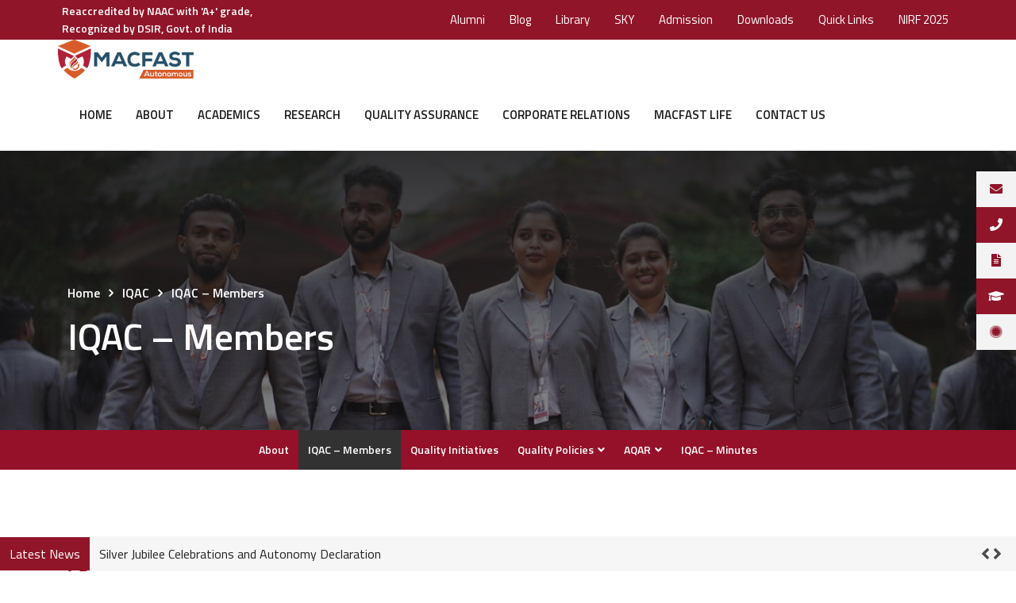

--- FILE ---
content_type: text/html; charset=UTF-8
request_url: https://macfast.org/iqac/iqac-members/
body_size: 24739
content:
<!doctype html>
<html lang="en-US">
<head>
    <meta charset="UTF-8">
    <meta name="viewport" content="width=device-width, initial-scale=1">
    <link rel="profile" href="//gmpg.org/xfn/11">
    <meta name='robots' content='index, follow, max-image-preview:large, max-snippet:-1, max-video-preview:-1' />

	<!-- This site is optimized with the Yoast SEO Premium plugin v17.9 (Yoast SEO v17.9) - https://yoast.com/wordpress/plugins/seo/ -->
	<title>IQAC - Members - MACFAST</title>
	<meta name="description" content="MACFAST Top MBA,MCA,Biosciences College in Pathanamthitta, Kerala MACFAST is TOP MBA COLLEGE IN KERALA BASED ON 2022 RANKING offering courses in business management, information technology, &amp; biosciences" />
	<link rel="canonical" href="https://macfast.org/iqac/iqac-members/" />
	<meta property="og:locale" content="en_US" />
	<meta property="og:type" content="article" />
	<meta property="og:title" content="IQAC - Members" />
	<meta property="og:description" content="MACFAST Top MBA,MCA,Biosciences College in Pathanamthitta, Kerala MACFAST is TOP MBA COLLEGE IN KERALA BASED ON 2022 RANKING offering courses in business management, information technology, &amp; biosciences" />
	<meta property="og:url" content="https://macfast.org/iqac/iqac-members/" />
	<meta property="og:site_name" content="MACFAST" />
	<meta property="article:publisher" content="https://www.facebook.com/macfastofficial/" />
	<meta property="article:modified_time" content="2024-01-17T09:24:41+00:00" />
	<meta name="twitter:card" content="summary_large_image" />
	<meta name="twitter:site" content="@macfastofficial" />
	<meta name="twitter:label1" content="Est. reading time" />
	<meta name="twitter:data1" content="3 minutes" />
	<script type="application/ld+json" class="yoast-schema-graph">{"@context":"https://schema.org","@graph":[{"@type":"Organization","@id":"https://macfast.org/#organization","name":"Macfast - Mar Athanasios College for Advanced Studies Tiruvalla","url":"https://macfast.org/","sameAs":["https://www.facebook.com/macfastofficial/","https://www.instagram.com/macfastofficial/","https://www.linkedin.com/in/macfastofficials/","https://www.youtube.com/channel/UCnK0cPFUM0eWqCnkWDyYwlw","https://twitter.com/macfastofficial"],"logo":{"@type":"ImageObject","@id":"https://macfast.org/#logo","inLanguage":"en-US","url":"https://macfast.org/wp-content/uploads/2021/02/logo-darkmac-1.png","contentUrl":"https://macfast.org/wp-content/uploads/2021/02/logo-darkmac-1.png","width":289,"height":80,"caption":"Macfast - Mar Athanasios College for Advanced Studies Tiruvalla"},"image":{"@id":"https://macfast.org/#logo"}},{"@type":"WebSite","@id":"https://macfast.org/#website","url":"https://macfast.org/","name":"MACFAST","description":"Top MBA, MCA, Biosciences College in Kerala","publisher":{"@id":"https://macfast.org/#organization"},"potentialAction":[{"@type":"SearchAction","target":{"@type":"EntryPoint","urlTemplate":"https://macfast.org/?s={search_term_string}"},"query-input":"required name=search_term_string"}],"inLanguage":"en-US"},{"@type":"WebPage","@id":"https://macfast.org/iqac/iqac-members/#webpage","url":"https://macfast.org/iqac/iqac-members/","name":"IQAC - Members - MACFAST","isPartOf":{"@id":"https://macfast.org/#website"},"datePublished":"2021-03-12T14:52:26+00:00","dateModified":"2024-01-17T09:24:41+00:00","description":"MACFAST Top MBA,MCA,Biosciences College in Pathanamthitta, Kerala MACFAST is TOP MBA COLLEGE IN KERALA BASED ON 2022 RANKING offering courses in business management, information technology, & biosciences","breadcrumb":{"@id":"https://macfast.org/iqac/iqac-members/#breadcrumb"},"inLanguage":"en-US","potentialAction":[{"@type":"ReadAction","target":["https://macfast.org/iqac/iqac-members/"]}]},{"@type":"BreadcrumbList","@id":"https://macfast.org/iqac/iqac-members/#breadcrumb","itemListElement":[{"@type":"ListItem","position":1,"name":"Home","item":"https://macfast.org/"},{"@type":"ListItem","position":2,"name":"IQAC","item":"https://macfast.org/iqac/"},{"@type":"ListItem","position":3,"name":"IQAC &#8211; Members"}]}]}</script>
	<!-- / Yoast SEO Premium plugin. -->


<link rel='dns-prefetch' href='//www.googletagmanager.com' />
<link rel='dns-prefetch' href='//maxcdn.bootstrapcdn.com' />
<link rel='dns-prefetch' href='//fonts.googleapis.com' />
<link rel='dns-prefetch' href='//s.w.org' />
<link rel='preconnect' href='https://fonts.gstatic.com' crossorigin />
<link rel="alternate" type="application/rss+xml" title="MACFAST &raquo; Feed" href="https://macfast.org/feed/" />
<link rel="alternate" type="application/rss+xml" title="MACFAST &raquo; Comments Feed" href="https://macfast.org/comments/feed/" />
		<script type="text/javascript">
			window._wpemojiSettings = {"baseUrl":"https:\/\/s.w.org\/images\/core\/emoji\/13.0.1\/72x72\/","ext":".png","svgUrl":"https:\/\/s.w.org\/images\/core\/emoji\/13.0.1\/svg\/","svgExt":".svg","source":{"concatemoji":"https:\/\/macfast.org\/wp-includes\/js\/wp-emoji-release.min.js?ver=5.7"}};
			!function(e,a,t){var n,r,o,i=a.createElement("canvas"),p=i.getContext&&i.getContext("2d");function s(e,t){var a=String.fromCharCode;p.clearRect(0,0,i.width,i.height),p.fillText(a.apply(this,e),0,0);e=i.toDataURL();return p.clearRect(0,0,i.width,i.height),p.fillText(a.apply(this,t),0,0),e===i.toDataURL()}function c(e){var t=a.createElement("script");t.src=e,t.defer=t.type="text/javascript",a.getElementsByTagName("head")[0].appendChild(t)}for(o=Array("flag","emoji"),t.supports={everything:!0,everythingExceptFlag:!0},r=0;r<o.length;r++)t.supports[o[r]]=function(e){if(!p||!p.fillText)return!1;switch(p.textBaseline="top",p.font="600 32px Arial",e){case"flag":return s([127987,65039,8205,9895,65039],[127987,65039,8203,9895,65039])?!1:!s([55356,56826,55356,56819],[55356,56826,8203,55356,56819])&&!s([55356,57332,56128,56423,56128,56418,56128,56421,56128,56430,56128,56423,56128,56447],[55356,57332,8203,56128,56423,8203,56128,56418,8203,56128,56421,8203,56128,56430,8203,56128,56423,8203,56128,56447]);case"emoji":return!s([55357,56424,8205,55356,57212],[55357,56424,8203,55356,57212])}return!1}(o[r]),t.supports.everything=t.supports.everything&&t.supports[o[r]],"flag"!==o[r]&&(t.supports.everythingExceptFlag=t.supports.everythingExceptFlag&&t.supports[o[r]]);t.supports.everythingExceptFlag=t.supports.everythingExceptFlag&&!t.supports.flag,t.DOMReady=!1,t.readyCallback=function(){t.DOMReady=!0},t.supports.everything||(n=function(){t.readyCallback()},a.addEventListener?(a.addEventListener("DOMContentLoaded",n,!1),e.addEventListener("load",n,!1)):(e.attachEvent("onload",n),a.attachEvent("onreadystatechange",function(){"complete"===a.readyState&&t.readyCallback()})),(n=t.source||{}).concatemoji?c(n.concatemoji):n.wpemoji&&n.twemoji&&(c(n.twemoji),c(n.wpemoji)))}(window,document,window._wpemojiSettings);
		</script>
		<style type="text/css">
img.wp-smiley,
img.emoji {
	display: inline !important;
	border: none !important;
	box-shadow: none !important;
	height: 1em !important;
	width: 1em !important;
	margin: 0 .07em !important;
	vertical-align: -0.1em !important;
	background: none !important;
	padding: 0 !important;
}
</style>
	<link rel='stylesheet' id='dce-animations-css'  href='https://macfast.org/wp-content/plugins/dynamic-content-for-elementor/assets/css/dce-animations.css?ver=1.12.3' type='text/css' media='all' />
<link rel='stylesheet' id='sbi_styles-css'  href='https://macfast.org/wp-content/plugins/instagram-feed/css/sbi-styles.min.css?ver=6.10.0' type='text/css' media='all' />
<link rel='stylesheet' id='wp-block-library-css'  href='https://macfast.org/wp-includes/css/dist/block-library/style.min.css?ver=5.7' type='text/css' media='all' />
<link rel='stylesheet' id='contact-form-7-css'  href='https://macfast.org/wp-content/plugins/contact-form-7/includes/css/styles.css?ver=5.4' type='text/css' media='all' />
<link rel='stylesheet' id='ctf_styles-css'  href='https://macfast.org/wp-content/plugins/custom-twitter-feeds/css/ctf-styles.min.css?ver=2.3.1' type='text/css' media='all' />
<link rel='stylesheet' id='etc-main-css-css'  href='https://macfast.org/wp-content/plugins/elementor-theme-core/assets/css/main.css?ver=1.0.0' type='text/css' media='all' />
<link rel='stylesheet' id='progressbar-lib-css-css'  href='https://macfast.org/wp-content/plugins/elementor-theme-core/assets/css/lib/progressbar.min.css?ver=0.7.1' type='text/css' media='all' />
<link rel='stylesheet' id='oc-css-css'  href='https://macfast.org/wp-content/plugins/elementor-theme-core/assets/css/lib/owl.carousel.min.css?ver=2.2.1' type='text/css' media='all' />
<link rel='stylesheet' id='fd-nt-style-css'  href='https://macfast.org/wp-content/plugins/news-ticker-widget-for-elementor/assets/css/ele-news-ticker.css?ver=5.7' type='text/css' media='all' />
<link rel='stylesheet' id='ticker-style-css'  href='https://macfast.org/wp-content/plugins/news-ticker-widget-for-elementor/assets/css/ticker.css?ver=5.7' type='text/css' media='all' />
<link rel='stylesheet' id='rs-plugin-settings-css'  href='https://macfast.org/wp-content/plugins/revslider/public/assets/css/rs6.css?ver=6.3.9' type='text/css' media='all' />
<style id='rs-plugin-settings-inline-css' type='text/css'>
#rs-demo-id {}
</style>
<link rel='stylesheet' id='ssb-ui-style-css'  href='https://macfast.org/wp-content/plugins/sticky-side-buttons/assets/css/ssb-ui-style.css?ver=5.7' type='text/css' media='all' />
<style id='ssb-ui-style-inline-css' type='text/css'>
#ssb-btn-3{background: #f3f3f3;}
#ssb-btn-3:hover{background:rgba(243,243,243,0.9);}
#ssb-btn-3 a{color: #901529;}
.ssb-share-btn,.ssb-share-btn .ssb-social-popup{background:#f3f3f3;color:#901529}.ssb-share-btn:hover{background:rgba(243,243,243,0.9);}.ssb-share-btn a{color:#901529 !important;}#ssb-btn-2{background: #901529;}
#ssb-btn-2:hover{background:rgba(144,21,41,0.9);}
#ssb-btn-2 a{color: #ffffff;}
#ssb-btn-1{background: #f3f3f3;}
#ssb-btn-1:hover{background:rgba(243,243,243,0.9);}
#ssb-btn-1 a{color: #901529;}
#ssb-btn-0{background: #901529;}
#ssb-btn-0:hover{background:rgba(144,21,41,0.9);}
#ssb-btn-0 a{color: #ffffff;}
#ssb-btn-4{background: #f3f3f3;}
#ssb-btn-4:hover{background:rgba(243,243,243,0.9);}
#ssb-btn-4 a{color: #901529;}

</style>
<link rel='stylesheet' id='ssb-fontawesome-css'  href='https://macfast.org/wp-content/plugins/sticky-side-buttons/assets/css/font-awesome.css?ver=5.7' type='text/css' media='all' />
<link rel='stylesheet' id='cff-css'  href='https://macfast.org/wp-content/plugins/custom-facebook-feed/assets/css/cff-style.min.css?ver=4.3.4' type='text/css' media='all' />
<link rel='stylesheet' id='sb-font-awesome-css'  href='https://maxcdn.bootstrapcdn.com/font-awesome/4.7.0/css/font-awesome.min.css?ver=5.7' type='text/css' media='all' />
<link rel='stylesheet' id='cas-public-css'  href='https://macfast.org/wp-content/plugins/college-admission-plugin-updated-1/public/css/cas-public.css?ver=1.0.0' type='text/css' media='all' />
<link rel='stylesheet' id='cde3b9525-css'  href='https://macfast.org/wp-content/uploads/essential-addons-elementor/cde3b9525.min.css?ver=1768716608' type='text/css' media='all' />
<link rel='stylesheet' id='if-menu-site-css-css'  href='https://macfast.org/wp-content/plugins/if-menu/assets/if-menu-site.css?ver=5.7' type='text/css' media='all' />
<link rel='stylesheet' id='bootstrap-css'  href='https://macfast.org/wp-content/themes/Macfast/assets/css/bootstrap.min.css?ver=4.0.0' type='text/css' media='all' />
<link rel='stylesheet' id='font-awesome-css'  href='https://macfast.org/wp-content/plugins/elementor/assets/lib/font-awesome/css/font-awesome.min.css?ver=4.7.0' type='text/css' media='all' />
<link rel='stylesheet' id='font-awesome5-css'  href='https://macfast.org/wp-content/themes/Macfast/assets/css/font-awesome5.min.css?ver=5.8.0' type='text/css' media='all' />
<link rel='stylesheet' id='flaticon-css'  href='https://macfast.org/wp-content/themes/Macfast/assets/css/flaticon.css?ver=1.0.0' type='text/css' media='all' />
<link rel='stylesheet' id='material-design-iconic-font-css'  href='https://macfast.org/wp-content/themes/Macfast/assets/css/material-design-iconic-font.min.css?ver=2.2.0' type='text/css' media='all' />
<link rel='stylesheet' id='magnific-popup-css'  href='https://macfast.org/wp-content/themes/Macfast/assets/css/magnific-popup.css?ver=1.0.0' type='text/css' media='all' />
<link rel='stylesheet' id='equita-theme-css'  href='https://macfast.org/wp-content/themes/Macfast/assets/css/theme.css?ver=1.0.0' type='text/css' media='all' />
<style id='equita-theme-inline-css' type='text/css'>
#site-header-wrap .site-branding a img{max-height:60px}@media screen and(max-width:991px){#site-header-wrap .site-branding a img{max-height:50px !important}}.primary-menu>li>a{text-transform:uppercase !important}#site-header-wrap .site-branding{margin:0!important}#site-header-wrap .site-branding img{max-height:50px!important}.site-header-top{background-color:#901529!important;padding:3px 0!important}.site-header-top .header-top-inner{margin:unset!important;margin-left:auto!important}.header-top-inner ul{font-size:15px;margin:0;padding:0;list-style:none}.header-top-inner ul li{display:block;position:relative;float:left}.header-top-inner li ul{display:none}.header-top-inner ul li a{display:block;text-decoration:none;color:#fff;padding:5px 15px 5px 15px;margin-left:1px;white-space:nowrap}.header-top-inner li:hover ul{display:block;position:absolute;z-index:50;background:#fff;border-radius:0;-webkit-box-shadow:0 3px 63px 0 rgb(40 40 40 / 11%);-khtml-box-shadow:0 3px 63px 0 rgba(40,40,40,0.11);-moz-box-shadow:0 3px 63px 0 rgba(40,40,40,0.11);-ms-box-shadow:0 3px 63px 0 rgba(40,40,40,0.11);-o-box-shadow:0 3px 63px 0 rgba(40,40,40,0.11);box-shadow:0 3px 63px 0 rgb(40 40 40 / 11%);-webkit-transition:all 300ms linear 0ms;-khtml-transition:all 300ms linear 0ms;-moz-transition:all 300ms linear 0ms;-ms-transition:all 300ms linear 0ms;-o-transition:all 300ms linear 0ms;transition:all 300ms linear 0ms;min-width:200px}.header-top-inner .custom-submenu-list a{color:#9b9b9b;font-weight:600;border-bottom:1px solid #eaeaea}.header-top-inner li:hover li{float:none}.header-top-inner li:hover li a:hover{background:#f3f3f3;color:#901529}.archive-text{display:none}.cms-breadcrumb li{font-size:16px!important}#pagetitle .page-title-inner .cms-breadcrumb{margin-bottom:-10px!important}#pagetitle .page-title-inner{font-size:47px;font-weight:600;color:#fff}.footable .btn-primary{background-color:#951029!important;border-color:#951029!important}.footable .pagination&gt;.active&gt;a,.footable .pagination&gt;.active&gt;a:focus,.footable .pagination&gt;.active&gt;a:hover,.footable .pagination&gt;.active&gt;span,.footable .pagination&gt;.active&gt;span:focus,.footable .pagination&gt;.active&gt;span:hover{background-color:#951029!important;border-color:#951029!important}.footable .pagination&gt;li&gt;a,.footable .pagination&gt;li&gt;span{color:#931029}.footable .pagination&gt;li&gt;a:focus,.footable .pagination&gt;li&gt;a:hover,.footable .pagination&gt;li&gt;span:focus,.footable .pagination&gt;li&gt;span:hover{color:#931029}.footer-custom-inner img{width:330px;height:74px}.table.footable&gt;tbody&gt;tr.footable-empty&gt;td{font-size:17px!important;font-weight:600!important}.archive-header{display:none}
</style>
<link rel='stylesheet' id='equita-style-css'  href='https://macfast.org/wp-content/themes/Macfast/style.css?ver=5.7' type='text/css' media='all' />
<link rel='stylesheet' id='equita-google-fonts-css'  href='//fonts.googleapis.com/css?family=Rubik%3A400%2C400i%2C500%2C500i%2C700%2C700i%7CRoboto%3A300%2C400%2C400i%2C500%2C500i%2C600%2C600i%2C700%2C700i&#038;subset=latin%2Clatin-ext&#038;ver=5.7' type='text/css' media='all' />
<link rel='stylesheet' id='elementor-icons-css'  href='https://macfast.org/wp-content/plugins/elementor/assets/lib/eicons/css/elementor-icons.min.css?ver=5.11.0' type='text/css' media='all' />
<style id='elementor-icons-inline-css' type='text/css'>

		.elementor-add-new-section .elementor-add-templately-promo-button{
            background-color: #5d4fff;
            background-image: url(https://macfast.org/wp-content/plugins/essential-addons-for-elementor-lite/assets/admin/images/templately/logo-icon.svg);
            background-repeat: no-repeat;
            background-position: center center;
            margin-left: 5px;
            position: relative;
            bottom: 5px;
        }
</style>
<link rel='stylesheet' id='elementor-animations-css'  href='https://macfast.org/wp-content/plugins/elementor/assets/lib/animations/animations.min.css?ver=3.1.4' type='text/css' media='all' />
<link rel='stylesheet' id='elementor-frontend-css'  href='https://macfast.org/wp-content/plugins/elementor/assets/css/frontend.min.css?ver=3.1.4' type='text/css' media='all' />
<link rel='stylesheet' id='elementor-post-22541-css'  href='https://macfast.org/wp-content/uploads/elementor/css/post-22541.css?ver=1743175747' type='text/css' media='all' />
<link rel='stylesheet' id='cffstyles-css'  href='https://macfast.org/wp-content/plugins/custom-facebook-feed/assets/css/cff-style.min.css?ver=4.3.4' type='text/css' media='all' />
<link rel='stylesheet' id='dce-style-css'  href='https://macfast.org/wp-content/plugins/dynamic-content-for-elementor/assets/css/style.min.css?ver=1.12.3' type='text/css' media='all' />
<link rel='stylesheet' id='dashicons-css'  href='https://macfast.org/wp-includes/css/dashicons.min.css?ver=5.7' type='text/css' media='all' />
<link rel='stylesheet' id='elementor-pro-css'  href='https://macfast.org/wp-content/plugins/elementor-pro/assets/css/frontend.min.css?ver=3.2.1' type='text/css' media='all' />
<link rel='stylesheet' id='font-awesome-5-all-css'  href='https://macfast.org/wp-content/plugins/elementor/assets/lib/font-awesome/css/all.min.css?ver=4.5.3' type='text/css' media='all' />
<link rel='stylesheet' id='font-awesome-4-shim-css'  href='https://macfast.org/wp-content/plugins/elementor/assets/lib/font-awesome/css/v4-shims.min.css?ver=4.5.3' type='text/css' media='all' />
<link rel='stylesheet' id='newsletter-css'  href='https://macfast.org/wp-content/plugins/newsletter/style.css?ver=7.0.9' type='text/css' media='all' />
<link rel='stylesheet' id='bellows-css'  href='https://macfast.org/wp-content/plugins/bellows-pro/pro/assets/css/bellows.min.css?ver=1.2.1' type='text/css' media='all' />
<link rel='stylesheet' id='footable_styles-css'  href='https://macfast.org/wp-content/plugins/ninja-tables/assets/css/ninjatables-public.css?ver=4.1.5' type='text/css' media='all' />
<link rel='stylesheet' id='bellows-font-awesome-css'  href='https://macfast.org/wp-content/plugins/bellows-pro/assets/css/fontawesome/css/font-awesome.min.css?ver=1.2.1' type='text/css' media='all' />
<link rel="preload" as="style" href="https://fonts.googleapis.com/css?family=Titillium%20Web:200,300,400,600,700,900,200italic,300italic,400italic,600italic,700italic%7CPoppins:300,400,500,600,700&#038;display=swap&#038;ver=1760184068" /><link rel="stylesheet" href="https://fonts.googleapis.com/css?family=Titillium%20Web:200,300,400,600,700,900,200italic,300italic,400italic,600italic,700italic%7CPoppins:300,400,500,600,700&#038;display=swap&#038;ver=1760184068" media="print" onload="this.media='all'"><noscript><link rel="stylesheet" href="https://fonts.googleapis.com/css?family=Titillium%20Web:200,300,400,600,700,900,200italic,300italic,400italic,600italic,700italic%7CPoppins:300,400,500,600,700&#038;display=swap&#038;ver=1760184068" /></noscript><link rel='stylesheet' id='google-fonts-1-css'  href='https://fonts.googleapis.com/css?family=Roboto%3A100%2C100italic%2C200%2C200italic%2C300%2C300italic%2C400%2C400italic%2C500%2C500italic%2C600%2C600italic%2C700%2C700italic%2C800%2C800italic%2C900%2C900italic%7CRoboto+Slab%3A100%2C100italic%2C200%2C200italic%2C300%2C300italic%2C400%2C400italic%2C500%2C500italic%2C600%2C600italic%2C700%2C700italic%2C800%2C800italic%2C900%2C900italic&#038;ver=5.7' type='text/css' media='all' />
<script type='text/javascript' src='https://macfast.org/wp-includes/js/jquery/jquery.min.js?ver=3.5.1' id='jquery-core-js'></script>
<script type='text/javascript' src='https://macfast.org/wp-includes/js/jquery/jquery-migrate.min.js?ver=3.3.2' id='jquery-migrate-js'></script>
<script type='text/javascript' src='https://macfast.org/wp-content/plugins/elementor-theme-core/assets/js/main.js?ver=1.0.0' id='etc-main-js-js'></script>
<script type='text/javascript' src='https://macfast.org/wp-content/plugins/revslider/public/assets/js/rbtools.min.js?ver=6.3.9' id='tp-tools-js'></script>
<script type='text/javascript' src='https://macfast.org/wp-content/plugins/revslider/public/assets/js/rs6.min.js?ver=6.3.9' id='revmin-js'></script>
<script type='text/javascript' id='ssb-ui-js-js-extra'>
/* <![CDATA[ */
var ssb_ui_data = {"z_index":"1"};
/* ]]> */
</script>
<script type='text/javascript' src='https://macfast.org/wp-content/plugins/sticky-side-buttons/assets/js/ssb-ui-js.js?ver=5.7' id='ssb-ui-js-js'></script>
<script type='text/javascript' src='https://macfast.org/wp-content/plugins/elementor/assets/lib/font-awesome/js/v4-shims.min.js?ver=4.5.3' id='font-awesome-4-shim-js'></script>

<!-- Google Analytics snippet added by Site Kit -->
<script type='text/javascript' src='https://www.googletagmanager.com/gtag/js?id=UA-197695390-1' id='google_gtagjs-js' async></script>
<script type='text/javascript' id='google_gtagjs-js-after'>
window.dataLayer = window.dataLayer || [];function gtag(){dataLayer.push(arguments);}
gtag('set', 'linker', {"domains":["macfast.org"]} );
gtag("js", new Date());
gtag("set", "developer_id.dZTNiMT", true);
gtag("config", "UA-197695390-1", {"anonymize_ip":true});
</script>

<!-- End Google Analytics snippet added by Site Kit -->
<link rel="https://api.w.org/" href="https://macfast.org/wp-json/" /><link rel="alternate" type="application/json" href="https://macfast.org/wp-json/wp/v2/pages/8566" /><link rel="EditURI" type="application/rsd+xml" title="RSD" href="https://macfast.org/xmlrpc.php?rsd" />
<link rel="wlwmanifest" type="application/wlwmanifest+xml" href="https://macfast.org/wp-includes/wlwmanifest.xml" /> 
<meta name="generator" content="WordPress 5.7" />
<link rel='shortlink' href='https://macfast.org/?p=8566' />
<link rel="alternate" type="application/json+oembed" href="https://macfast.org/wp-json/oembed/1.0/embed?url=https%3A%2F%2Fmacfast.org%2Fiqac%2Fiqac-members%2F" />
<link rel="alternate" type="text/xml+oembed" href="https://macfast.org/wp-json/oembed/1.0/embed?url=https%3A%2F%2Fmacfast.org%2Fiqac%2Fiqac-members%2F&#038;format=xml" />
<meta name="framework" content="Redux 4.1.24" /><style id="bellows-custom-generated-css">
/** Bellows Custom Menu Styles (Customizer) **/
/* main */
.bellows.bellows-main { background-color:#901529; }
.bellows.bellows-main .bellows-nav .bellows-item-level-0 > .bellows-target:hover { background-color:#8e162a; color:#ffffff; }
.bellows.bellows-main .bellows-nav .bellows-item-level-0.bellows-active > .bellows-target { background-color:#901529; color:#ffffff; }
.bellows.bellows-main .bellows-nav .bellows-item-level-0 > .bellows-target, .bellows.bellows-main .bellows-nav .bellows-item-level-0 > .bellows-custom-content { color:#ffffff; border-bottom-color:#ffffff; }
.bellows.bellows-main .bellows-nav .bellows-item-level-0.bellows-current-menu-item > .bellows-target, .bellows.bellows-main .bellows-nav .bellows-item-level-0.bellows-current-menu-ancestor > .bellows-target { color:#ffffff; }
.bellows.bellows-main .bellows-nav .bellows-item-level-0 > .bellows-target { font-weight:normal; padding:8%; }
body:not(.rtl) .bellows.bellows-main .bellows-nav .bellows-item-level-0 > .bellows-target { padding-right:90px; }
body.rtl .bellows.bellows-main .bellows-nav .bellows-item-level-0 > .bellows-target { padding-left:90px; }
.bellows.bellows-main .bellows-nav .bellows-submenu { background-color:#f7f2f2; }
.bellows.bellows-main .bellows-nav .bellows-submenu .bellows-target:hover { background-color:#fff9f9; color:#141414; }
.bellows.bellows-main .bellows-nav .bellows-submenu .bellows-target { color:#901529; border-bottom-style:solid; border-bottom-width:1px; }
.bellows.bellows-main .bellows-nav .bellows-submenu .bellows-current-menu-item > .bellows-target, .bellows.bellows-main .bellows-nav .bellows-submenu .bellows-current-menu-ancestor > .bellows-target { color:#0a0a0a; }
.bellows.bellows-main .bellows-nav .bellows-submenu .bellows-menu-item > .bellows-target, .bellows.bellows-main .bellows-nav .bellows-submenu .bellows-menu-item > .bellows-subtoggle { font-size:18px; }
.bellows.bellows-main .bellows-nav .bellows-submenu .bellows-target, .bellows.bellows-main .bellows-nav .bellows-submenu .bellows-custom-content { border-bottom-color:#dddddd; }
/* dvv */
.bellows.bellows-dvv { background-color:#901529; }
.bellows.bellows-dvv .bellows-nav .bellows-item-level-0 > .bellows-target:hover { background-color:#901529; color:#ffffff; }
.bellows.bellows-dvv .bellows-nav .bellows-item-level-0.bellows-active > .bellows-target { background-color:#901529; color:#ffffff; }
.bellows.bellows-dvv .bellows-nav .bellows-item-level-0 > .bellows-target, .bellows.bellows-dvv .bellows-nav .bellows-item-level-0 > .bellows-custom-content { color:#ffffff; border-bottom-color:#ffffff; }
.bellows.bellows-dvv .bellows-nav .bellows-item-level-0.bellows-current-menu-item > .bellows-target, .bellows.bellows-dvv .bellows-nav .bellows-item-level-0.bellows-current-menu-ancestor > .bellows-target { color:#ffffff; }
.bellows.bellows-dvv .bellows-nav .bellows-item-level-0 > .bellows-target { font-weight:normal; }
.bellows.bellows-dvv .bellows-nav .bellows-submenu { background-color:#f7f2f2; }
.bellows.bellows-dvv .bellows-nav .bellows-submenu .bellows-target:hover { background-color:#fff9f9; color:#0a0a0a; }
.bellows.bellows-dvv .bellows-nav .bellows-submenu .bellows-target { color:#901529; border-bottom-style:solid; border-bottom-width:1px; }
.bellows.bellows-dvv .bellows-nav .bellows-submenu .bellows-current-menu-item > .bellows-target, .bellows.bellows-dvv .bellows-nav .bellows-submenu .bellows-current-menu-ancestor > .bellows-target { color:#0a0a0a; }
.bellows.bellows-dvv .bellows-nav .bellows-submenu .bellows-menu-item > .bellows-target, .bellows.bellows-dvv .bellows-nav .bellows-submenu .bellows-menu-item > .bellows-subtoggle { font-size:18px; }
.bellows.bellows-dvv .bellows-nav .bellows-submenu .bellows-target, .bellows.bellows-dvv .bellows-nav .bellows-submenu .bellows-custom-content { border-bottom-color:#dddddd; }



/** Bellows Custom Tweaks (General Settings) **/
.bellows.bellows-main .bellows-nav .bellows-item-level-0 > .bellows-target, .bellows.bellows-main .bellows-nav .bellows-item-level-0 > .bellows-custom-content {
    color: #ffffff;
    border-bottom-color: #ffffff;
    border-bottom-style: solid;
    border-bottom-width: 1px;
}
.bellows.bellows-main .bellows-nav .bellows-submenu .bellows-current-menu-item > .bellows-target, .bellows.bellows-main .bellows-nav .bellows-submenu .bellows-current-menu-ancestor > .bellows-target {
    color: #901529!important;
}
#bellows-main-92 .bellows-current-menu-item > .bellows-target{
font-weight:bold!important;
color: #e8581d!important;
}

.bellows.bellows-dvv .bellows-current-menu-item > .bellows-target{
font-weight:bold!important;
color: #e8581d!important;
}

/* Status: Loaded from Transient */

</style>
<script type="text/javascript" src='//macfast.org/wp-content/uploads/custom-css-js/18168.js?v=2285'></script>
<meta name="generator" content="Site Kit by Google 1.48.1" />		<script>
			document.documentElement.className = document.documentElement.className.replace( 'no-js', 'js' );
		</script>
				<style>
			.no-js img.lazyload { display: none; }
			figure.wp-block-image img.lazyloading { min-width: 150px; }
							.lazyload, .lazyloading { opacity: 0; }
				.lazyloaded {
					opacity: 1;
					transition: opacity 400ms;
					transition-delay: 0ms;
				}
					</style>
		
<link rel="icon" type="image/png" href="https://macfast.org/wp-content/uploads/2021/03/logoico.png"/><!-- Google tag (gtag.js) -->
<script async src="https://www.googletagmanager.com/gtag/js?id=AW-11207517661"></script>
<script>
  window.dataLayer = window.dataLayer || [];
  function gtag(){dataLayer.push(arguments);}
  gtag('js', new Date());

  gtag('config', 'AW-11207517661');
</script>


<!-- Google Tag Manager snippet added by Site Kit -->
<script type="text/javascript">
			( function( w, d, s, l, i ) {
				w[l] = w[l] || [];
				w[l].push( {'gtm.start': new Date().getTime(), event: 'gtm.js'} );
				var f = d.getElementsByTagName( s )[0],
					j = d.createElement( s ), dl = l != 'dataLayer' ? '&l=' + l : '';
				j.async = true;
				j.src = 'https://www.googletagmanager.com/gtm.js?id=' + i + dl;
				f.parentNode.insertBefore( j, f );
			} )( window, document, 'script', 'dataLayer', 'GTM-KTPNN8T' );
			
</script>

<!-- End Google Tag Manager snippet added by Site Kit -->
<meta name="generator" content="Powered by Slider Revolution 6.3.9 - responsive, Mobile-Friendly Slider Plugin for WordPress with comfortable drag and drop interface." />
<link rel="icon" href="https://macfast.org/wp-content/uploads/2021/02/logo-170x172-2-150x150.png" sizes="32x32" />
<link rel="icon" href="https://macfast.org/wp-content/uploads/2021/02/logo-170x172-2.png" sizes="192x192" />
<link rel="apple-touch-icon" href="https://macfast.org/wp-content/uploads/2021/02/logo-170x172-2.png" />
<meta name="msapplication-TileImage" content="https://macfast.org/wp-content/uploads/2021/02/logo-170x172-2.png" />
<script type="text/javascript">function setREVStartSize(e){
			//window.requestAnimationFrame(function() {				 
				window.RSIW = window.RSIW===undefined ? window.innerWidth : window.RSIW;	
				window.RSIH = window.RSIH===undefined ? window.innerHeight : window.RSIH;	
				try {								
					var pw = document.getElementById(e.c).parentNode.offsetWidth,
						newh;
					pw = pw===0 || isNaN(pw) ? window.RSIW : pw;
					e.tabw = e.tabw===undefined ? 0 : parseInt(e.tabw);
					e.thumbw = e.thumbw===undefined ? 0 : parseInt(e.thumbw);
					e.tabh = e.tabh===undefined ? 0 : parseInt(e.tabh);
					e.thumbh = e.thumbh===undefined ? 0 : parseInt(e.thumbh);
					e.tabhide = e.tabhide===undefined ? 0 : parseInt(e.tabhide);
					e.thumbhide = e.thumbhide===undefined ? 0 : parseInt(e.thumbhide);
					e.mh = e.mh===undefined || e.mh=="" || e.mh==="auto" ? 0 : parseInt(e.mh,0);		
					if(e.layout==="fullscreen" || e.l==="fullscreen") 						
						newh = Math.max(e.mh,window.RSIH);					
					else{					
						e.gw = Array.isArray(e.gw) ? e.gw : [e.gw];
						for (var i in e.rl) if (e.gw[i]===undefined || e.gw[i]===0) e.gw[i] = e.gw[i-1];					
						e.gh = e.el===undefined || e.el==="" || (Array.isArray(e.el) && e.el.length==0)? e.gh : e.el;
						e.gh = Array.isArray(e.gh) ? e.gh : [e.gh];
						for (var i in e.rl) if (e.gh[i]===undefined || e.gh[i]===0) e.gh[i] = e.gh[i-1];
											
						var nl = new Array(e.rl.length),
							ix = 0,						
							sl;					
						e.tabw = e.tabhide>=pw ? 0 : e.tabw;
						e.thumbw = e.thumbhide>=pw ? 0 : e.thumbw;
						e.tabh = e.tabhide>=pw ? 0 : e.tabh;
						e.thumbh = e.thumbhide>=pw ? 0 : e.thumbh;					
						for (var i in e.rl) nl[i] = e.rl[i]<window.RSIW ? 0 : e.rl[i];
						sl = nl[0];									
						for (var i in nl) if (sl>nl[i] && nl[i]>0) { sl = nl[i]; ix=i;}															
						var m = pw>(e.gw[ix]+e.tabw+e.thumbw) ? 1 : (pw-(e.tabw+e.thumbw)) / (e.gw[ix]);					
						newh =  (e.gh[ix] * m) + (e.tabh + e.thumbh);
					}				
					if(window.rs_init_css===undefined) window.rs_init_css = document.head.appendChild(document.createElement("style"));					
					document.getElementById(e.c).height = newh+"px";
					window.rs_init_css.innerHTML += "#"+e.c+"_wrapper { height: "+newh+"px }";				
				} catch(e){
					console.log("Failure at Presize of Slider:" + e)
				}					   
			//});
		  };</script>
        <link rel="preload" as="font" href="https://macfast.org/wp-content/plugins/ninja-tables/assets/fonts/ninja-tables.woff2?1a82860cb5286f7833a2c33fbdd1d76c" type="font/woff2" crossorigin="anonymous">
        		<style type="text/css" id="wp-custom-css">
			.menu-buttonn { 
background-color:#23a455;
border:1px;
border-radius:3px;
-webkit-box-shadow:1px 1px 0px 0px #2f2f2f;
-moz-box-shadow:1px 1px 0px 0px #2f2f2f;
box-shadow:1px 1px 0px 0px #2f2f2f;
}
.menu-buttonn a,  .menu-buttonn a:hover, .menu-buttonn a:active { 
color:#ffff !important;
}		</style>
		<style id="cms_theme_options-dynamic-css" title="dynamic-css" class="redux-options-output">.primary-menu > li > a, body .primary-menu .sub-menu li a{font-family:"Titillium Web",Arial, Helvetica, sans-serif;font-weight:600;font-display:swap;}body #pagetitle{background-attachment:scroll;background-position:center top;background-image:url('https://macfast.org/wp-content/uploads/2025/10/DSC06579-e1759768556271-copy.jpg');background-size:cover;}body #pagetitle h1.page-title,body #pagetitle .page-title-inner .cms-breadcrumb{color:#ffffff;}#pagetitle.pagetitle{padding-top:130px;padding-bottom:80px;}a{color:inherit;}a:hover{color:#901529;}a:active{color:#901529;}body{font-family:"Titillium Web",Arial, Helvetica, sans-serif;font-weight:normal;font-style:normal;color:#4c4c4c;font-display:swap;}h1,.h1,.text-heading{font-family:"Titillium Web",Arial, Helvetica, sans-serif;font-weight:700;font-style:normal;font-display:swap;}h2,.h2{font-family:"Titillium Web",Arial, Helvetica, sans-serif;font-weight:600;font-style:normal;font-display:swap;}h3,.h3{font-family:"Titillium Web",Arial, Helvetica, sans-serif;font-weight:600;font-style:normal;font-display:swap;}h4,.h4{font-family:"Titillium Web",Arial, Helvetica, sans-serif;font-weight:300;font-style:normal;font-display:swap;}h5,.h5{font-family:"Titillium Web",Arial, Helvetica, sans-serif;font-weight:300;font-style:normal;font-display:swap;}h6,.h6{font-family:"Titillium Web",Arial, Helvetica, sans-serif;font-weight:normal;font-style:normal;font-display:swap;}body.error404 .error-404{background-position:center center;background-image:url('https://macfast.org/wp-content/uploads/2021/02/slider1-copy-1.jpg');background-size:cover;}</style></head>

<body class="page-template page-template-elementor_theme page page-id-8566 page-child parent-pageid-7080 elementor-dce redux-page header-sticky elementor-default elementor-kit-22541 elementor-page elementor-page-8566">
		<!-- Google Tag Manager (noscript) snippet added by Site Kit -->
		<noscript>
			<iframe  height="0" width="0" style="display:none;visibility:hidden" data-src="https://www.googletagmanager.com/ns.html?id=GTM-KTPNN8T" class="lazyload" src="[data-uri]"></iframe>
		</noscript>
		<!-- End Google Tag Manager (noscript) snippet added by Site Kit -->
		<script type=”application/ld+json”>
{
“@context”: “http://schema.org”,
“@type”: “WebSite”,
“url”: “https://macfast.org/”,
“potentialAction”: {
“@type”: “SearchAction”,
“target”: “https://macfast.org/?s={search_term_string}”,
“query-input”: “required name=search_term_string”
}
}
</script>
<!-- Google tag (gtag.js) -->
<script async src="https://www.googletagmanager.com/gtag/js?id=G-DN0PZEGYTF"></script>
<script>
  window.dataLayer = window.dataLayer || [];
  function gtag(){dataLayer.push(arguments);}
  gtag('js', new Date());

  gtag('config', 'G-DN0PZEGYTF');
</script>
<div id="page" class="site">
    <header id="masthead" class="site-header">
	<style>/* Define a keyframe animation called 'flash' */
@keyframes flash {
  0% {
    opacity: 1;
  }
  50% {
    opacity: 0;
  }
  100% {
    opacity: 1;
  }
}

/* Apply the animation to your flashingbutton2 class */
.flashingbutton2 {
  animation: flash 1s infinite;
}

/* Define the initial appearance of the button */
.flashingbutton2 {
	display: inline-block;
  padding: 10px 20px;
  background-color: #c6440f; /* Change this to your desired background color */
  color: #fff; /* Change this to your desired text color */
  text-decoration: none;
  border: 0.5px solid #ffffff;
  border-radius: 2px;
  cursor: pointer;
}

/* Add some hover styles for better interactivity */
.flashingbutton2:hover {
  background-color: #18191A; /* Change this to the hover background color */
}</style>
    <div id="site-header-wrap" class="header-layout1 is-sticky">
      
            <div class="site-header-top">
                <div class="container">
                    <div class="row">
						
						<div style="color:#ffffff;display: flex;align-items:center;">
						<a href="https://macfast.org/" title="MACFAST" rel="home">
						<!--	<img alt="MACFAST-NAAC-LOGO"  style="width:100px!important;padding: 2px;" data-src="https://macfast.org/wp-content/uploads/2025/10/naac-logo.png" class="lazyload" src="[data-uri]"><noscript><img alt="MACFAST-NAAC-LOGO" src="https://macfast.org/wp-content/uploads/2025/10/naac-logo.png" style="width:100px!important;padding: 2px;"></noscript></img>--></a><div style="display:inline-block;font-weight:600;padding-left:8px;">Reaccredited by NAAC  with 'A+' grade, <br> Recognized by DSIR, Govt. of India</div>
								</div>
                        <div class="header-top-inner ml-auto">
                            <?php// echo esc_html($note_text);?>
<ul id="menu">
  <li class="custom-submenu"><a href="">Alumni</a>
    <ul class="custom-submenu-list">
    <li><a href="https://docs.google.com/forms/d/e/1FAIpQLSfm-TiJvADLB5TTDATVaOJzwFoonDpFV0LffSgN-WDy7Cx7EQ/viewform?c=0&w=1" target="_blank">Alumni Registration</a></li>
    <li><a href="https://macfast.org/distinguished-alumni/">Distinguished Alumni</a></li>
    <li><a href="https://macfast.org/alumni-reunion/">Reunion</a></li>
	<li><a href="https://macfast.org/alumni-gallery/">Gallery</a></li>
	<li><a href="https://macfast.org/alumni-events/">Events</a></li>
    </ul>
  </li>
	<li><a href="https://macfast.org/blog/">Blog</a></li>
	<li><a href="http://library.macfast.org/" target="_blank">Library</a></li>
    <li><a href="https://macfast.org/sky/">SKY</a></li>
  <li class="custom-submenu"><a href="">Admission</a>
    <ul class="custom-submenu-list">
    <li><a href="https://macfast.org/wp-content/uploads/2025/04/Prospectus-08_10.pdf" target="_blank">Prospectus</a></li>
    <li><a href="https://macfast.org/wp-content/uploads/2025/04/UGC-Fee-Refund-Policy-2024-25.pdf" target="_blank">Fee Refund Policy</a></li>	
    <li><a href="https://macfast.org/admissions/">Apply Online</a></li>
    <li><a href="http://ucica.mgu.ac.in/Registration/index" target="_blank">Foreign Nationals</a></li>
    <li><a href="https://macfast.org/scholarships/">Scholarships</a></li>
    </ul>
  </li>
  <li class="custom-submenu"><a href="">Downloads</a>
    <ul class="custom-submenu-list">
    <li><a href="https://docs.google.com/forms/d/e/1FAIpQLSdYH2ZXC0UCRDh0p7PhmWj249jrXje_aQePAGeglmnP_SENKA/viewform?c=0&w=1" target="_blank">Application Form</a></li>
    </ul>
  </li>
	<li class="custom-submenu"><a href="">Quick Links</a>
    <ul class="custom-submenu-list">
	<li><a href="https://macfast.org/wp-content/uploads/2025/04/Mandatory-Disclosure-UGC.pdf" target="_blank">UGC Mandatory Disclosure</a></li>	
	<li><a href="https://macfast.org/wp-content/uploads/2022/04/Mandatory-Disclosure.pdf" target="_blank">AICTE Mandatory Disclosure</a></li>
	<li><a href="https://macfast.in/" target="_blank">Moodle@MACFAST</a></li>	
    <li><a href="https://macfast.org/careers/">Careers</a></li>
    <li><a href="https://macfastmis.org/" target="_blank">ERP-MIS</a></li>
    <li><a href="https://macfast.org/grievance-portal/">Grievance Portal</a></li>
    <li><a href="https://macfast.org/wp-content/uploads/2023/05/FED.-BANK-AC-DETAILS-For-SEM-FEE.pdf" target="_blank">Payment Portal</a></li>
	   <li><a href="http://radiomacfast.org/" target="_blank">Radio MACFAST 90.4</a></li>	
    </ul>
  </li>
<li><a href="https://macfast.org/wp-content/uploads/2025/02/NIRF-2025.pdf" class="flashing-button" target="_blank">NIRF 2025</a></li>
<!-- <li><a href="/biospectrum" class="flashingbutton2" target="_blank">Biospectrum 2K23</a></li> -->

</ul>
                        </div>
                    </div>
                </div>
            </div>
           
        <div id="site-header" class="site-header-main">
            <div class="container">
                <div class="row">
					
                    <div class="site-branding">
                        <a class="logo-light" href="https://macfast.org/" title="MACFAST" rel="home"><img  alt="MACFAST" data-src="https://macfast.org/wp-content/uploads/2025/10/logo-autonomous-light.png" class="lazyload" src="[data-uri]" /><noscript><img src="https://macfast.org/wp-content/uploads/2025/10/logo-autonomous-light.png" alt="MACFAST"/></noscript></a><a class="logo-dark" href="https://macfast.org/" title="MACFAST" rel="home"><img  alt="MACFAST" data-src="https://macfast.org/wp-content/uploads/2025/10/logo-autonomous.png" class="lazyload" src="[data-uri]" /><noscript><img  alt="MACFAST" data-src="https://macfast.org/wp-content/uploads/2025/10/logo-autonomous.png" class="lazyload" src="[data-uri]" /><noscript><img src="https://macfast.org/wp-content/uploads/2025/10/logo-autonomous.png" alt="MACFAST"/></noscript></noscript></a><a class="logo-mobile" href="https://macfast.org/" title="MACFAST" rel="home"><img  alt="MACFAST" data-src="https://macfast.org/wp-content/uploads/2025/10/logo-autonomous.png" class="lazyload" src="[data-uri]" /><noscript><img  alt="MACFAST" data-src="https://macfast.org/wp-content/uploads/2025/10/logo-autonomous.png" class="lazyload" src="[data-uri]" /><noscript><img src="https://macfast.org/wp-content/uploads/2025/10/logo-autonomous.png" alt="MACFAST"/></noscript></noscript></a>                    </div>
                    <div class="site-navigation">
                        <nav class="main-navigation">
                            <ul id="mastmenu" class="primary-menu clearfix"><li id="menu-item-6793" class="menu-item menu-item-type-post_type menu-item-object-page menu-item-home menu-item-6793"><a href="https://macfast.org/">Home</a></li>
<li id="menu-item-5361" class="menu-item menu-item-type-custom menu-item-object-custom menu-item-has-children menu-item-5361"><a href="#">About</a>
<ul class="sub-menu">
	<li id="menu-item-5912" class="menu-item menu-item-type-post_type menu-item-object-page menu-item-5912"><a href="https://macfast.org/profile/">Profile</a></li>
	<li id="menu-item-6603" class="menu-item menu-item-type-post_type menu-item-object-page menu-item-6603"><a href="https://macfast.org/milestones/">Milestones</a></li>
	<li id="menu-item-6788" class="menu-item menu-item-type-post_type menu-item-object-page menu-item-6788"><a href="https://macfast.org/governing-board/">Governing Board</a></li>
	<li id="menu-item-6831" class="menu-item menu-item-type-post_type menu-item-object-page menu-item-6831"><a href="https://macfast.org/academic-council/">Academic Council</a></li>
	<li id="menu-item-21715" class="menu-item menu-item-type-post_type menu-item-object-page menu-item-21715"><a href="https://macfast.org/organogram-2/">Organogram</a></li>
	<li id="menu-item-6952" class="menu-item menu-item-type-post_type menu-item-object-page menu-item-6952"><a href="https://macfast.org/management/">Management</a></li>
</ul>
</li>
<li id="menu-item-8787" class="menu-item menu-item-type-custom menu-item-object-custom megamenu megamenu-style-alt menu-item-has-children menu-item-8787"><a href="#">Academics</a><ul class="sub-menu"><li><div class="container">		<div data-elementor-type="wp-post" data-elementor-id="3601" data-post-id="8566" data-obj-id="8566" class="elementor elementor-3601 dce-elementor-post-8566" data-elementor-settings="[]">
							<div class="elementor-section-wrap">
					        <section data-particle_enable="false" data-particle-mobile-disabled="false" class="elementor-section elementor-top-section elementor-element elementor-element-214a043 elementor-section-boxed elementor-section-height-default elementor-section-height-default" data-id="214a043" data-element_type="section">
            
                        <div class="elementor-container elementor-column-gap-no ">
                    <div class="elementor-column elementor-col-33 elementor-top-column elementor-element elementor-element-2a3380b" data-id="2a3380b" data-element_type="column">
            <div class="elementor-widget-wrap elementor-element-populated">
                        		<div class="elementor-element elementor-element-fa7a544 elementor-widget elementor-widget-cms_heading" data-id="fa7a544" data-element_type="widget" data-widget_type="cms_heading.default">
				<div class="elementor-widget-container">
			<div class="cms-heading-wrapper cms-heading-layout1">
    
            <h4 class="custom-heading">
            <span >Departments</span>
        </h4>
        
    </div>		</div>
				</div>
				<div class="elementor-element elementor-element-408c0f5 elementor-widget elementor-widget-cms_navigation_menu" data-id="408c0f5" data-element_type="widget" data-widget_type="cms_navigation_menu.default">
				<div class="elementor-widget-container">
			    <div class="cms-navigation-menu1 default">
                <div class="menu-menu-academics-1-container"><ul id="menu-menu-academics-1" class="menu"><li id="menu-item-8873" class="menu-item menu-item-type-post_type menu-item-object-page menu-item-8873"><a href="https://macfast.org/department-of-management-studies/">Department of Management Studies</a></li>
<li id="menu-item-7793" class="menu-item menu-item-type-post_type menu-item-object-page menu-item-7793"><a href="https://macfast.org/computerapplication/">Department of Computer Applications</a></li>
<li id="menu-item-8291" class="menu-item menu-item-type-post_type menu-item-object-page menu-item-8291"><a href="https://macfast.org/school-of-biosciences/">Department of Biosciences</a></li>
<li id="menu-item-28915" class="menu-item menu-item-type-post_type menu-item-object-page menu-item-28915"><a href="https://macfast.org/department-of-food-technology-qa/">Department of Food Technology &#038; QA</a></li>
<li id="menu-item-28916" class="menu-item menu-item-type-post_type menu-item-object-page menu-item-28916"><a href="https://macfast.org/department-of-social-work/">Department of Social Work</a></li>
</ul></div>    </div>
		</div>
				</div>
		            </div>
        </div>
                <div class="elementor-column elementor-col-33 elementor-top-column elementor-element elementor-element-c0fe0b9" data-id="c0fe0b9" data-element_type="column">
            <div class="elementor-widget-wrap elementor-element-populated">
                        		<div class="elementor-element elementor-element-bffaba5 elementor-widget elementor-widget-cms_heading" data-id="bffaba5" data-element_type="widget" data-widget_type="cms_heading.default">
				<div class="elementor-widget-container">
			<div class="cms-heading-wrapper cms-heading-layout1">
    
            <h4 class="custom-heading">
            <span ><br></span>
        </h4>
        
    </div>		</div>
				</div>
				<div class="elementor-element elementor-element-550774d elementor-widget elementor-widget-cms_navigation_menu" data-id="550774d" data-element_type="widget" data-widget_type="cms_navigation_menu.default">
				<div class="elementor-widget-container">
			    <div class="cms-navigation-menu1 default">
                <div class="menu-menu-academics-2-container"><ul id="menu-menu-academics-2" class="menu"><li id="menu-item-8452" class="menu-item menu-item-type-post_type menu-item-object-page menu-item-8452"><a href="https://macfast.org/facilities/">Facilities</a></li>
<li id="menu-item-8307" class="menu-item menu-item-type-post_type menu-item-object-page menu-item-8307"><a href="https://macfast.org/centre-of-excellence/">Centre of Excellence</a></li>
<li id="menu-item-8306" class="menu-item menu-item-type-post_type menu-item-object-page menu-item-8306"><a href="https://macfast.org/professional-associations/">Professional Associations</a></li>
</ul></div>    </div>
		</div>
				</div>
		            </div>
        </div>
                <div class="elementor-column elementor-col-33 elementor-top-column elementor-element elementor-element-8ee222e" data-id="8ee222e" data-element_type="column">
            <div class="elementor-widget-wrap elementor-element-populated">
                        		<div class="elementor-element elementor-element-3a83e41 elementor-widget elementor-widget-cms_heading" data-id="3a83e41" data-element_type="widget" data-widget_type="cms_heading.default">
				<div class="elementor-widget-container">
			<div class="cms-heading-wrapper cms-heading-layout1">
    
            <h4 class="custom-heading">
            <span ><br></span>
        </h4>
        
    </div>		</div>
				</div>
				<div class="elementor-element elementor-element-eff2e2b elementor-widget elementor-widget-cms_navigation_menu" data-id="eff2e2b" data-element_type="widget" data-widget_type="cms_navigation_menu.default">
				<div class="elementor-widget-container">
			    <div class="cms-navigation-menu1 default">
                <div class="menu-menu-academics-3-container"><ul id="menu-menu-academics-3" class="menu"><li id="menu-item-14183" class="menu-item menu-item-type-post_type menu-item-object-page menu-item-14183"><a href="https://macfast.org/collaborations/">Collaborations</a></li>
<li id="menu-item-8317" class="menu-item menu-item-type-post_type menu-item-object-page menu-item-8317"><a href="https://macfast.org/student-handbook/">Student Handbook</a></li>
<li id="menu-item-8320" class="menu-item menu-item-type-post_type menu-item-object-page menu-item-8320"><a href="https://macfast.org/academic-calendar/">Academic Calendar</a></li>
<li id="menu-item-23579" class="menu-item menu-item-type-post_type menu-item-object-page menu-item-23579"><a href="https://macfast.org/programmes-syllabi/">Programmes &#038; Syllabi</a></li>
</ul></div>    </div>
		</div>
				</div>
		            </div>
        </div>
                            </div>
        </section>
        				</div>
					</div>
		</div></li></ul></li>
<li id="menu-item-8788" class="menu-item menu-item-type-custom menu-item-object-custom menu-item-has-children menu-item-8788"><a href="#">Research</a>
<ul class="sub-menu">
	<li id="menu-item-6983" class="menu-item menu-item-type-post_type menu-item-object-page menu-item-6983"><a href="https://macfast.org/research-facilities/">Research Centres</a></li>
	<li id="menu-item-6968" class="menu-item menu-item-type-post_type menu-item-object-page menu-item-6968"><a href="https://macfast.org/faculty-publications/">Faculty Publications</a></li>
	<li id="menu-item-7020" class="menu-item menu-item-type-post_type menu-item-object-page menu-item-7020"><a href="https://macfast.org/mous/">MoUs</a></li>
	<li id="menu-item-7076" class="menu-item menu-item-type-post_type menu-item-object-page menu-item-7076"><a href="https://macfast.org/projects/">Projects</a></li>
	<li id="menu-item-7045" class="menu-item menu-item-type-post_type menu-item-object-page menu-item-7045"><a href="https://macfast.org/macfast-journal/">Journal – JSTM</a></li>
	<li id="menu-item-7060" class="menu-item menu-item-type-post_type menu-item-object-page menu-item-7060"><a href="https://macfast.org/extension-consultancy/">Extension &#038; Consultancy</a></li>
	<li id="menu-item-7074" class="menu-item menu-item-type-post_type menu-item-object-page menu-item-7074"><a href="https://macfast.org/conferences-workshops/">Conferences &#038; Workshops</a></li>
</ul>
</li>
<li id="menu-item-5365" class="menu-item menu-item-type-custom menu-item-object-custom menu-item-has-children menu-item-5365"><a href="#">Quality Assurance</a>
<ul class="sub-menu">
	<li id="menu-item-7105" class="menu-item menu-item-type-post_type menu-item-object-page current-page-ancestor menu-item-7105"><a href="https://macfast.org/iqac/">IQAC</a></li>
	<li id="menu-item-7104" class="menu-item menu-item-type-post_type menu-item-object-page menu-item-7104"><a href="https://macfast.org/naac/">NAAC</a></li>
	<li id="menu-item-7103" class="menu-item menu-item-type-post_type menu-item-object-page menu-item-7103"><a href="https://macfast.org/nba/">NBA</a></li>
	<li id="menu-item-7102" class="menu-item menu-item-type-post_type menu-item-object-page menu-item-7102"><a href="https://macfast.org/nirf/">NIRF</a></li>
	<li id="menu-item-7101" class="menu-item menu-item-type-post_type menu-item-object-page menu-item-7101"><a href="https://macfast.org/iso/">ISO</a></li>
	<li id="menu-item-7100" class="menu-item menu-item-type-post_type menu-item-object-page menu-item-7100"><a href="https://macfast.org/feedback-portal/">Feedback Portal</a></li>
	<li id="menu-item-7099" class="menu-item menu-item-type-post_type menu-item-object-page menu-item-7099"><a href="https://macfast.org/code-of-conduct/">Code of Conduct</a></li>
</ul>
</li>
<li id="menu-item-5913" class="menu-item menu-item-type-custom menu-item-object-custom megamenu megamenu-style-alt menu-item-has-children menu-item-5913"><a href="#">Corporate Relations</a><ul class="sub-menu"><li><div class="container">		<div data-elementor-type="wp-post" data-elementor-id="7148" data-post-id="8566" data-obj-id="8566" class="elementor elementor-7148 dce-elementor-post-8566" data-elementor-settings="[]">
							<div class="elementor-section-wrap">
					        <section data-particle_enable="false" data-particle-mobile-disabled="false" class="elementor-section elementor-top-section elementor-element elementor-element-214a043 elementor-section-boxed elementor-section-height-default elementor-section-height-default" data-id="214a043" data-element_type="section">
            
                        <div class="elementor-container elementor-column-gap-no ">
                    <div class="elementor-column elementor-col-50 elementor-top-column elementor-element elementor-element-2a3380b" data-id="2a3380b" data-element_type="column">
            <div class="elementor-widget-wrap elementor-element-populated">
                        		<div class="elementor-element elementor-element-408c0f5 elementor-widget elementor-widget-cms_navigation_menu" data-id="408c0f5" data-element_type="widget" data-widget_type="cms_navigation_menu.default">
				<div class="elementor-widget-container">
			    <div class="cms-navigation-menu1 default">
                <div class="menu-corporate-relations-mega-menu-1-container"><ul id="menu-corporate-relations-mega-menu-1" class="menu"><li id="menu-item-7140" class="menu-item menu-item-type-post_type menu-item-object-page menu-item-7140"><a href="https://macfast.org/corporate-objective/">Placement Overview and Objective</a></li>
<li id="menu-item-7138" class="menu-item menu-item-type-post_type menu-item-object-page menu-item-7138"><a href="https://macfast.org/placement-policy/">Placement Policy</a></li>
<li id="menu-item-14827" class="menu-item menu-item-type-post_type menu-item-object-page menu-item-14827"><a href="https://macfast.org/placement-handbook/">Placement Handbook</a></li>
<li id="menu-item-7252" class="menu-item menu-item-type-post_type_archive menu-item-object-recruitment_drives menu-item-7252"><a href="https://macfast.org/recruitment-drives/">Recruitment Drives</a></li>
</ul></div>    </div>
		</div>
				</div>
		            </div>
        </div>
                <div class="elementor-column elementor-col-50 elementor-top-column elementor-element elementor-element-c0fe0b9" data-id="c0fe0b9" data-element_type="column">
            <div class="elementor-widget-wrap elementor-element-populated">
                        		<div class="elementor-element elementor-element-550774d elementor-widget elementor-widget-cms_navigation_menu" data-id="550774d" data-element_type="widget" data-widget_type="cms_navigation_menu.default">
				<div class="elementor-widget-container">
			    <div class="cms-navigation-menu1 default">
                <div class="menu-corporate-relations-mega-menu-2-container"><ul id="menu-corporate-relations-mega-menu-2" class="menu"><li id="menu-item-7172" class="menu-item menu-item-type-post_type menu-item-object-page menu-item-7172"><a href="https://macfast.org/industry-interaction/">Industry Interaction</a></li>
<li id="menu-item-7171" class="menu-item menu-item-type-post_type menu-item-object-page menu-item-7171"><a href="https://macfast.org/major-recruiters/">Major Recruiters</a></li>
<li id="menu-item-7170" class="menu-item menu-item-type-post_type menu-item-object-page menu-item-7170"><a href="https://macfast.org/placement-contact/">Placement Contact</a></li>
<li id="menu-item-7169" class="menu-item menu-item-type-post_type menu-item-object-page menu-item-7169"><a href="https://macfast.org/student-placement-status/">Student Placement Status</a></li>
</ul></div>    </div>
		</div>
				</div>
		            </div>
        </div>
                            </div>
        </section>
        				</div>
					</div>
		</div></li></ul></li>
<li id="menu-item-5914" class="menu-item menu-item-type-custom menu-item-object-custom menu-item-has-children menu-item-5914"><a href="#">Macfast Life</a>
<ul class="sub-menu">
	<li id="menu-item-7236" class="menu-item menu-item-type-post_type menu-item-object-page menu-item-7236"><a href="https://macfast.org/celebrations/">Celebrations</a></li>
	<li id="menu-item-7235" class="menu-item menu-item-type-post_type menu-item-object-page menu-item-7235"><a href="https://macfast.org/student-welfare/">Student Welfare</a></li>
	<li id="menu-item-7234" class="menu-item menu-item-type-post_type menu-item-object-page menu-item-7234"><a href="https://macfast.org/macfiesta/">MACFIESTA</a></li>
	<li id="menu-item-28537" class="menu-item menu-item-type-custom menu-item-object-custom menu-item-28537"><a target="_blank" rel="noopener" href="https://macfast.org/macfast-nss/">MACFAST NSS</a></li>
	<li id="menu-item-7233" class="menu-item menu-item-type-post_type menu-item-object-page menu-item-7233"><a href="https://macfast.org/radio-macfast/">Radio MACFAST 90.4</a></li>
	<li id="menu-item-7238" class="menu-item menu-item-type-post_type menu-item-object-page menu-item-7238"><a href="https://macfast.org/our-gallery/">Gallery</a></li>
	<li id="menu-item-7232" class="menu-item menu-item-type-post_type menu-item-object-page menu-item-7232"><a href="https://macfast.org/student-forums/">Student Forums &#038; Clubs</a></li>
	<li id="menu-item-9647" class="menu-item menu-item-type-taxonomy menu-item-object-category menu-item-9647"><a href="https://macfast.org/category/news/">News</a></li>
	<li id="menu-item-14173" class="menu-item menu-item-type-post_type menu-item-object-page menu-item-14173"><a href="https://macfast.org/infovibes/">INFOVIBES</a></li>
	<li id="menu-item-15784" class="menu-item menu-item-type-custom menu-item-object-custom menu-item-15784"><a href="https://macfast.org/covid-activities/">COVID-19 Activities</a></li>
</ul>
</li>
<li id="menu-item-6327" class="menu-item menu-item-type-post_type menu-item-object-page menu-item-6327"><a href="https://macfast.org/contact-us/">Contact Us</a></li>
</ul>                        </nav>
						
                                            </div>
                </div>
            </div>
            <div id="main-menu-mobile">
                <span class="btn-nav-mobile open-menu">
                    <span></span>
                </span>
            </div>
        </div>
    </div>
</header>    <div id="pagetitle" class="pagetitle gradient-on">
        <div class="container">
            <div class="page-title-inner ptt-align-left">
                                    <ul class="cms-breadcrumb"><li><a class="breadcrumb-entry" href="https://macfast.org/">Home</a></li><li><a class="breadcrumb-entry" href="https://macfast.org/iqac/">IQAC</a></li><li><span class="breadcrumb-entry">IQAC &#8211; Members</span></li></ul>                                IQAC &#8211; Members            </div>
        </div>
    </div>
    <div id="content" class="site-content">
    	<div class="content-inner">

<!-- Event snippet for site view conversion page -->
<script>
  gtag('event', 'conversion', {'send_to': 'AW-11207517661/OYVzCOvsrrIYEN3LlOAp'});
</script>

    <div class="container content-container">
        <div class="row content-row">
            <div id="primary"  class="content-area col-12">
                <main id="main" class="site-main">
                    
<article id="post-8566" class="post-8566 page type-page status-publish hentry">
    <div class="entry-content clearfix">
        		<div data-elementor-type="wp-page" data-elementor-id="8566" data-post-id="8566" data-obj-id="8566" class="elementor elementor-8566 dce-elementor-post-8566" data-elementor-settings="[]">
							<div class="elementor-section-wrap">
					        <section data-particle_enable="false" data-particle-mobile-disabled="false" class="elementor-section elementor-top-section elementor-element elementor-element-8e538b3 elementor-section-boxed elementor-section-height-default elementor-section-height-default" data-id="8e538b3" data-element_type="section">
            
                        <div class="elementor-container elementor-column-gap-default ">
                    <div class="elementor-column elementor-col-100 elementor-top-column elementor-element elementor-element-1a8113e" data-id="1a8113e" data-element_type="column">
            <div class="elementor-widget-wrap elementor-element-populated">
                        		<div class="elementor-element elementor-element-c95f6ab elementor-widget elementor-widget-template" data-id="c95f6ab" data-element_type="widget" data-widget_type="template.default">
				<div class="elementor-widget-container">
					<div class="elementor-template">
					<div data-elementor-type="page" data-elementor-id="8580" data-post-id="8566" data-obj-id="8566" class="elementor elementor-8580 dce-elementor-post-8566" data-elementor-settings="[]">
							<div class="elementor-section-wrap">
					        <section data-particle_enable="false" data-particle-mobile-disabled="false true" class="elementor-section elementor-top-section elementor-element elementor-element-481ab90f elementor-section-content-space-evenly elementor-section-full_width elementor-section-stretched elementor-section-height-default elementor-section-height-default" data-id="481ab90f" data-element_type="section" data-settings="{&quot;background_background&quot;:&quot;classic&quot;,&quot;stretch_section&quot;:&quot;section-stretched&quot;}">
            
                        <div class="elementor-container elementor-column-gap-no ">
                    <div class="elementor-column elementor-col-100 elementor-top-column elementor-element elementor-element-167165db" data-id="167165db" data-element_type="column">
            <div class="elementor-widget-wrap elementor-element-populated">
                        		<div class="elementor-element elementor-element-4c33d7a8 elementor-widget elementor-widget-eael-advanced-menu" data-id="4c33d7a8" data-element_type="widget" data-widget_type="eael-advanced-menu.default">
				<div class="elementor-widget-container">
			<div class="eael-advanced-menu-container eael-advanced-menu-align-center eael-advanced-menu-dropdown-align-center" data-indicator-class="fas fa-angle-down fa-solid" data-dropdown-indicator-class="fas fa-angle-down fa-solid"><ul id="menu-iqac-menu" class="eael-advanced-menu eael-advanced-menu-dropdown-animate-to-top eael-advanced-menu-indicator eael-advanced-menu-horizontal"><li id="menu-item-8579" class="menu-item menu-item-type-post_type menu-item-object-page current-page-ancestor current-page-parent menu-item-8579"><a href="https://macfast.org/iqac/">About</a></li>
<li id="menu-item-25321" class="menu-item menu-item-type-post_type menu-item-object-page current-menu-item page_item page-item-8566 current_page_item menu-item-25321"><a href="https://macfast.org/iqac/iqac-members/" aria-current="page">IQAC – Members</a></li>
<li id="menu-item-8597" class="menu-item menu-item-type-post_type menu-item-object-page menu-item-8597"><a href="https://macfast.org/iqac/iqac-quality-initiatives/">Quality Initiatives</a></li>
<li id="menu-item-25074" class="menu-item menu-item-type-custom menu-item-object-custom menu-item-has-children menu-item-25074"><a href="#">Quality Policies</a>
<ul class="sub-menu">
	<li id="menu-item-25075" class="menu-item menu-item-type-custom menu-item-object-custom menu-item-25075"><a target="_blank" rel="noopener" href="https://macfast.org/wp-content/uploads/2022/11/HR-Policy-1.pdf">HR POLICY</a></li>
	<li id="menu-item-25076" class="menu-item menu-item-type-custom menu-item-object-custom menu-item-25076"><a target="_blank" rel="noopener" href="https://macfast.org/wp-content/uploads/2022/03/Welfare-Policy.pdf">WELFARE POLICY</a></li>
	<li id="menu-item-25340" class="menu-item menu-item-type-custom menu-item-object-custom menu-item-25340"><a target="_blank" rel="noopener" href="https://macfast.org/wp-content/uploads/2022/10/research-policy-.pdf">RESEARCH POLICY</a></li>
	<li id="menu-item-25077" class="menu-item menu-item-type-custom menu-item-object-custom menu-item-25077"><a target="_blank" rel="noopener" href="https://macfast.org/wp-content/uploads/2022/03/Performance-Appraisal.pdf">PERFORMANCE APPRAISAL POLICY</a></li>
	<li id="menu-item-25078" class="menu-item menu-item-type-custom menu-item-object-custom menu-item-25078"><a target="_blank" rel="noopener" href="https://macfast.org/wp-content/uploads/2022/03/Maintenance-Policy-Details.pdf">UTILIZATION &#038; MAINTENANCE POLICY</a></li>
	<li id="menu-item-25079" class="menu-item menu-item-type-custom menu-item-object-custom menu-item-25079"><a target="_blank" rel="noopener" href="https://macfast.org/wp-content/uploads/2022/03/IT-Policy.pdf">IT POLICY</a></li>
	<li id="menu-item-25080" class="menu-item menu-item-type-custom menu-item-object-custom menu-item-25080"><a target="_blank" rel="noopener" href="https://macfast.org/wp-content/uploads/2022/03/policy-document.pdf">GREEN POLICY</a></li>
	<li id="menu-item-25081" class="menu-item menu-item-type-custom menu-item-object-custom menu-item-25081"><a target="_blank" rel="noopener" href="https://macfast.org/wp-content/uploads/2022/03/policy-document-2.pdf">POLICIES FOR SPECIALLY-ABLED</a></li>
	<li id="menu-item-25465" class="menu-item menu-item-type-custom menu-item-object-custom menu-item-25465"><a target="_blank" rel="noopener" href="https://macfast.org/wp-content/uploads/2024/02/Strategic-Plan-Final-2022-23.pdf">INSTITUTIONAL STRATEGIC PLAN</a></li>
</ul>
</li>
<li id="menu-item-15488" class="menu-item menu-item-type-custom menu-item-object-custom menu-item-has-children menu-item-15488"><a href="#">AQAR</a>
<ul class="sub-menu">
	<li id="menu-item-15492" class="menu-item menu-item-type-post_type menu-item-object-page menu-item-15492"><a target="_blank" rel="noopener" href="https://macfast.org/aqar-2016-2017/">AQAR 2016-17</a></li>
	<li id="menu-item-15491" class="menu-item menu-item-type-post_type menu-item-object-page menu-item-15491"><a target="_blank" rel="noopener" href="https://macfast.org/aqar-2017-18-2/">AQAR 2017-18</a></li>
	<li id="menu-item-15490" class="menu-item menu-item-type-post_type menu-item-object-page menu-item-15490"><a target="_blank" rel="noopener" href="https://macfast.org/aqar-2018-19/">AQAR 2018-19</a></li>
	<li id="menu-item-15489" class="menu-item menu-item-type-post_type menu-item-object-page menu-item-15489"><a target="_blank" rel="noopener" href="https://macfast.org/aqar-2019-20/">AQAR 2019-20</a></li>
	<li id="menu-item-25656" class="menu-item menu-item-type-custom menu-item-object-custom menu-item-25656"><a target="_blank" rel="noopener" href="https://macfast.org/aqar-2020-21/">AQAR 2020-21</a></li>
	<li id="menu-item-25657" class="menu-item menu-item-type-custom menu-item-object-custom menu-item-25657"><a target="_blank" rel="noopener" href="https://macfast.org/aqar-2021-22/">AQAR 2021-22</a></li>
	<li id="menu-item-28447" class="menu-item menu-item-type-custom menu-item-object-custom menu-item-28447"><a target="_blank" rel="noopener" href="https://macfast.org/wp-content/uploads/2024/03/AQAR-2022-23.pdf">AQAR 2022-23</a></li>
	<li id="menu-item-29846" class="menu-item menu-item-type-custom menu-item-object-custom menu-item-29846"><a target="_blank" rel="noopener" href="https://macfast.org/aqar-2023-24/">AQAR 2023-24</a></li>
</ul>
</li>
<li id="menu-item-15493" class="menu-item menu-item-type-post_type menu-item-object-page menu-item-15493"><a href="https://macfast.org/iqac/iqac-minutes/">IQAC – Minutes</a></li>
</ul></div>		</div>
				</div>
		            </div>
        </div>
                            </div>
        </section>
                <section data-particle_enable="false" data-particle-mobile-disabled="false" class="elementor-section elementor-top-section elementor-element elementor-element-eca3f98 elementor-section-boxed elementor-section-height-default elementor-section-height-default" data-id="eca3f98" data-element_type="section">
            
                        <div class="elementor-container elementor-column-gap-default ">
                    <div class="elementor-column elementor-col-100 elementor-top-column elementor-element elementor-element-72127fc" data-id="72127fc" data-element_type="column">
            <div class="elementor-widget-wrap">
                                    </div>
        </div>
                            </div>
        </section>
        				</div>
					</div>
				</div>
				</div>
				</div>
		            </div>
        </div>
                            </div>
        </section>
                <section data-particle_enable="false" data-particle-mobile-disabled="false" class="elementor-section elementor-top-section elementor-element elementor-element-3614461 elementor-section-boxed elementor-section-height-default elementor-section-height-default" data-id="3614461" data-element_type="section">
            
                        <div class="elementor-container elementor-column-gap-default ">
                    <div class="elementor-column elementor-col-100 elementor-top-column elementor-element elementor-element-278376a" data-id="278376a" data-element_type="column">
            <div class="elementor-widget-wrap elementor-element-populated">
                        		<div class="elementor-element elementor-element-b649af5 elementor-widget elementor-widget-text-editor" data-id="b649af5" data-element_type="widget" data-widget_type="text-editor.default">
				<div class="elementor-widget-container">
					<div class="elementor-text-editor elementor-clearfix"><p><span style="color: #951029; font-family: 'Titillium Web', sans-serif; font-size: 25px; font-weight: bold; letter-spacing: 0px;">Composition</span></p><p>MACFAST IQAC is constituted under the Chairmanship of the Head of the Institution with other heads of important academic, administrative units, a few teachers, a few distinguished educationists and representatives of local management and stakeholders.</p><p><b>The composition of the IQAC in MACFAST is as follows:</b></p><ul><li>• Chairperson: Head of the Institution</li><li>• A few senior administrative officers</li><li>• Three to eight teachers</li><li>• Two members from the Management</li><li>• Nominees from Local Society, Students and Alumni</li><li>• One/two nominees from Employers /Industrialists/Stakeholders</li><li>• One of the senior teachers as the Coordinator/Director of the IQAC</li><li><span style="color: #951029; font-family: 'Titillium Web', sans-serif; font-size: 25px; font-weight: bold;"> </span></li><li><b style="font-size: 25px; color: #951029;">IQAC Members</b></li></ul></div>
				</div>
				</div>
				<div class="elementor-element elementor-element-70e3a98 elementor-widget elementor-widget-shortcode" data-id="70e3a98" data-element_type="widget" data-widget_type="shortcode.default">
				<div class="elementor-widget-container">
					<div class="elementor-shortcode"><div id="footable_parent_10322"
     class="footable_parent ninja_table_wrapper loading_ninja_table wp_table_data_press_parent semantic_ui ">
                <table data-ninja_table_instance="ninja_table_instance_0" data-footable_id="10322" data-filter-delay="500" aria-label="iqac-members"            id="footable_10322"
           data-unique_identifier="ninja_table_unique_id_1981673184_10322"
           class=" foo-table ninja_footable foo_table_10322 ninja_table_unique_id_1981673184_10322 ui table  nt_type_legacy_table selectable striped vertical_centered  footable-paging-right ninja_table_pro">
                <colgroup>
                            <col class="ninja_column_0 ">
                            <col class="ninja_column_1 ">
                    </colgroup>
        <thead>
<tr class="footable-header">
                                        <th scope="col"  class="ninja_column_0 ninja_clmn_nm_member ">Name</th><th scope="col"  class="ninja_column_1 ninja_clmn_nm_designation ">Designation</th></tr>
</thead>
<tbody>

        <tr data-row_id="724" class="ninja_table_row_0 nt_row_id_724">
            <td>Dr. Varghese K Cheriyan, Principal</td><td>Chairman</td>        </tr>
            <tr data-row_id="725" class="ninja_table_row_1 nt_row_id_725">
            <td>Dr. Ligo Koshy</td><td>IQAC Coordinator</td>        </tr>
            <tr data-row_id="1375" class="ninja_table_row_2 nt_row_id_1375">
            <td>Fr. Dr. Cherian J. Kottayil (Director)</td><td>Management Representative</td>        </tr>
            <tr data-row_id="1371" class="ninja_table_row_3 nt_row_id_1371">
            <td>Dr. K.R. Sukumaran Nair (Academic Director)</td><td>Sr. Administrative Officer</td>        </tr>
            <tr data-row_id="753" class="ninja_table_row_4 nt_row_id_753">
            <td>Dr. Mathew Mazhavancherril (Research Director)</td><td>Faculty Member</td>        </tr>
            <tr data-row_id="727" class="ninja_table_row_5 nt_row_id_727">
            <td>Dr. Sudeep B. Chandramana (Head, Dept. of Management Studies)</td><td>Faculty Member</td>        </tr>
            <tr data-row_id="728" class="ninja_table_row_6 nt_row_id_728">
            <td>Dr. Jenny Jacob (Head, School of Biosciences)</td><td>Faculty Member</td>        </tr>
            <tr data-row_id="1372" class="ninja_table_row_7 nt_row_id_1372">
            <td>Dr. Beena Cherian (Head, Dept. of FTQA)</td><td>Faculty Member</td>        </tr>
            <tr data-row_id="1373" class="ninja_table_row_8 nt_row_id_1373">
            <td>Rev. Fr. Wilson Nirakandathil (Head, Dept. of Social Work)</td><td>Faculty Member</td>        </tr>
            <tr data-row_id="729" class="ninja_table_row_9 nt_row_id_729">
            <td>Mr. Tiji Thomas (Head, Dept. of Computer Applications)</td><td>Faculty Member</td>        </tr>
            <tr data-row_id="733" class="ninja_table_row_10 nt_row_id_733">
            <td>Dr. Ashalakshmi R.K (Associate Professor, Dept. of Management Studies)</td><td>Faculty Member</td>        </tr>
            <tr data-row_id="739" class="ninja_table_row_11 nt_row_id_739">
            <td>Dr. Neethu Ann Georgie (Associate Professor, Dept. of Management Studies)</td><td>Faculty Member</td>        </tr>
            <tr data-row_id="741" class="ninja_table_row_12 nt_row_id_741">
            <td>Dr. Smitha Vijayan (Associate Professor, School of Biosciences)</td><td>Faculty Member</td>        </tr>
            <tr data-row_id="1321" class="ninja_table_row_13 nt_row_id_1321">
            <td>Dr. Treesa Varghese(Associate Professor, School of Biosciences)</td><td>Faculty Member</td>        </tr>
            <tr data-row_id="952" class="ninja_table_row_14 nt_row_id_952">
            <td>Mr. Jibumon K G (Assistant Professor, Dept. of Management Studies)</td><td>Faculty Member</td>        </tr>
            <tr data-row_id="743" class="ninja_table_row_15 nt_row_id_743">
            <td>Mrs. Vidhya V. Kumar(Assistant Professor, Dept. of Computer Applications)</td><td>Faculty Member</td>        </tr>
            <tr data-row_id="1374" class="ninja_table_row_16 nt_row_id_1374">
            <td>Dr. Nishad P M (Head, IT & Systems)</td><td>Faculty Member</td>        </tr>
            <tr data-row_id="749" class="ninja_table_row_17 nt_row_id_749">
            <td>Mr. M. Salim (President, Merchant Association Thiruvalla)</td><td>Local Body Representative</td>        </tr>
            <tr data-row_id="750" class="ninja_table_row_18 nt_row_id_750">
            <td>Mr. Jestin John</td><td>Alumni Representative</td>        </tr>
            <tr data-row_id="1251" class="ninja_table_row_19 nt_row_id_1251">
            <td>Mr. Nikhil Sam George (BCA Student)</td><td>Student Representative</td>        </tr>
            <tr data-row_id="1252" class="ninja_table_row_20 nt_row_id_1252">
            <td>Mr. Manu Varghese (HR Manager, HDB Financial Services ( Subsidiary of HDFC) </td><td>Nominee, Employer/Industrialist/Stakeholder</td>        </tr>
            <tr data-row_id="1376" class="ninja_table_row_21 nt_row_id_1376">
            <td>Mr. M. S. Sabath  </td><td>Parent Representative</td>        </tr>
    </tbody><!--ninja_tobody_rendering_done-->
    </table>
    
    
    
</div>
</div>
				</div>
				</div>
		            </div>
        </div>
                            </div>
        </section>
        				</div>
					</div>
		    </div><!-- .entry-content -->

    </article><!-- #post-8566 -->
                </main><!-- #main -->
            </div><!-- #primary -->

            
        </div>
    </div>
	</div><!-- #content inner -->
</div><!-- #content -->

    <footer id="colophon" class="site-footer-custom">
        <div class="footer-custom-inner">
            <div class="container">
                <div class="row">
                    <div class="col-12">
                        		<div data-elementor-type="wp-post" data-elementor-id="3670" data-post-id="8566" data-obj-id="8566" class="elementor elementor-3670 dce-elementor-post-8566" data-elementor-settings="[]">
							<div class="elementor-section-wrap">
					        <section data-particle_enable="false" data-particle-mobile-disabled="false" class="elementor-section elementor-top-section elementor-element elementor-element-98932ed elementor-section-boxed elementor-section-height-default elementor-section-height-default" data-id="98932ed" data-element_type="section">
            
                        <div class="elementor-container elementor-column-gap-default ">
                    <div class="elementor-column elementor-col-100 elementor-top-column elementor-element elementor-element-1cce7e6" data-id="1cce7e6" data-element_type="column">
            <div class="elementor-widget-wrap elementor-element-populated">
                        		<div class="elementor-element elementor-element-3b7de75 elementor-widget elementor-widget-html" data-id="3b7de75" data-element_type="widget" data-widget_type="html.default">
				<div class="elementor-widget-container">
			
<div id="ssb-container" class="ssb-btns-right ssb-anim-slide" style="z-index: 1; right: -128.094px;">
                    <ul class="ssb-dark-hover">
						                            <li id="ssb-btn-3">
                                <p>
                                    <a href="mailto:macfast@macfast.org"><span class="fas fa-envelope"></span> E-Mail Us</a>
                                </p>
                            </li>
							                            <li id="ssb-btn-2">
                                <p>
                                    <a href="tel:+914692730301"><span class="fas fa-phone"></span> Call Us</a>
                                </p>
                            </li>
							                            <li id="ssb-btn-1">
                                <p>
                                    <a href="https://macfast.org/wp-content/uploads/2025/04/Prospectus-08_10.pdf" target="_blank"><span class="fas fa-file-alt"></span> Prospectus</a>
                                </p>
                            </li>
							                            <li id="ssb-btn-0">
                                <p>
                                    <a href="https://docs.google.com/forms/d/e/1FAIpQLSfPENP2BabbE54_tvvwJvs2Mppgg3UY1d7g4ZeG9B9wxkNaKQ/viewform" target="_blank"><span class="fas fa-graduation-cap"></span> Admission 2026</a>
                                </p>
                            </li>
							                            <li id="ssb-btn-4">
                                <p>
                                    <a href="https://macfast.org/covid-jagratha/"><span class="fab fa-first-order-alt"></span> Covid Jagratha</a>
                                </p>
                            </li>
							                    </ul>
                </div>		</div>
				</div>
		            </div>
        </div>
                            </div>
        </section>
                <section data-particle_enable="false" data-particle-mobile-disabled="false" class="elementor-section elementor-top-section elementor-element elementor-element-e08a5e0 elementor-section-full_width elementor-section-stretched elementor-section-content-middle elementor-section-height-default elementor-section-height-default" data-id="e08a5e0" data-element_type="section" data-settings="{&quot;stretch_section&quot;:&quot;section-stretched&quot;,&quot;sticky&quot;:&quot;bottom&quot;,&quot;sticky_on&quot;:[&quot;desktop&quot;,&quot;tablet&quot;,&quot;mobile&quot;],&quot;sticky_offset&quot;:0,&quot;sticky_effects_offset&quot;:0}">
            
                        <div class="elementor-container elementor-column-gap-no ">
                    <div class="elementor-column elementor-col-100 elementor-top-column elementor-element elementor-element-18145c4" data-id="18145c4" data-element_type="column">
            <div class="elementor-widget-wrap elementor-element-populated">
                        		<div class="elementor-element elementor-element-c674727 elementor-widget elementor-widget-eael-content-ticker" data-id="c674727" data-element_type="widget" data-widget_type="eael-content-ticker.default">
				<div class="elementor-widget-container">
			<div class="eael-ticker-wrap" id="eael-ticker-wrap-c674727"><div class="ticker-badge">
                    <span>Latest News</span>
                </div><div class="swiper-container-wrap eael-ticker">
                <div class="swiper-container eael-content-ticker swiper-container-c674727" data-pagination=".swiper-pagination-c674727" data-arrow-next=".swiper-button-next-c674727" data-arrow-prev=".swiper-button-prev-c674727" data-items="1" data-items-tablet="1" data-items-mobile="1" data-margin="10" data-effect="slide" data-speed="418" data-autoplay="3000" data-pause-on-hover="true" data-loop="1" data-arrows="1">
                    <div class="swiper-wrapper"><div class="swiper-slide">
        <div class="ticker-content">
            <a href="https://macfast.org/cm-researcher-fellowship-2025/" class="ticker-content-link">CM Researcher Fellowship 2025</a>
        </div>
    </div><div class="swiper-slide">
        <div class="ticker-content">
            <a href="https://macfast.org/silver-jubilee-celebrations-and-autonomy-declaration/" class="ticker-content-link">Silver Jubilee Celebrations and Autonomy Declaration</a>
        </div>
    </div><div class="swiper-slide">
        <div class="ticker-content">
            <a href="https://macfast.org/macfiesta-2k25/" class="ticker-content-link">MACFIESTA 2K25</a>
        </div>
    </div><div class="swiper-slide">
        <div class="ticker-content">
            <a href="https://macfast.org/spot-admission-for-mca-programme/" class="ticker-content-link">Spot Admission for MCA Programme</a>
        </div>
    </div><div class="swiper-slide">
        <div class="ticker-content">
            <a href="https://macfast.org/international-conference-on-emerging-trends-in-artificial-intelligence-and-business-management/" class="ticker-content-link">International Conference on “Emerging Trends in Artificial Intelligence and Business Management“</a>
        </div>
    </div><div class="swiper-slide">
        <div class="ticker-content">
            <a href="https://macfast.org/international-conference-on-advancements-and-innovations-in-phytochemistry-nutraceuticals-and-functional-foods/" class="ticker-content-link">International Conference on &#8221;Advancements and Innovations in Phytochemistry, Nutraceuticals and Functional Foods&#8221;</a>
        </div>
    </div><div class="swiper-slide">
        <div class="ticker-content">
            <a href="https://macfast.org/macfast-again-ranked-in-nirf-ranking201-300/" class="ticker-content-link">MACFAST again ranked in NIRF Ranking(201-300)</a>
        </div>
    </div><div class="swiper-slide">
        <div class="ticker-content">
            <a href="https://macfast.org/admission-opened-for-b-sc-food-technology-and-quality-assurance-and-mswmaster-of-social-work-for-the-academic-year-2024/" class="ticker-content-link">Admission opened for B.Sc. Food Technology and Quality Assurance and MSW(Master of Social Work) for the academic year 2024</a>
        </div>
    </div></div>
				</div>
				<div class="content-ticker-pagination"><div class="swiper-button-next swiper-button-next-c674727"><i class="fas fa-angle-right"></i></div><div class="swiper-button-prev swiper-button-prev-c674727"><i class="fas fa-angle-left"></i></div></div>
			</div>
		</div>		</div>
				</div>
		            </div>
        </div>
                            </div>
        </section>
                <section data-particle_enable="false" data-particle-mobile-disabled="false" class="elementor-section elementor-top-section elementor-element elementor-element-b30004c elementor-section-stretched elementor-section-boxed elementor-section-height-default elementor-section-height-default" data-id="b30004c" data-element_type="section" data-settings="{&quot;stretch_section&quot;:&quot;section-stretched&quot;,&quot;background_background&quot;:&quot;classic&quot;}">
            
                        <div class="elementor-container elementor-column-gap-default ">
                    <div class="elementor-column elementor-col-25 elementor-top-column elementor-element elementor-element-fdc1bd6" data-id="fdc1bd6" data-element_type="column">
            <div class="elementor-widget-wrap elementor-element-populated">
                        		<div class="elementor-element elementor-element-4eabff9 footer-logo-macfast dce_masking-none elementor-widget elementor-widget-image" data-id="4eabff9" data-element_type="widget" data-widget_type="image.default">
				<div class="elementor-widget-container">
					<div class="elementor-image">
											<a href="https://macfast.org/">
							<img  title="logo autonomous light" alt="logo autonomous light" data-src="https://macfast.org/wp-content/uploads/elementor/thumbs/logo-autonomous-light-rd1s17dkprpft98h26nu98m838425xyjfe84nrf67k.png" class="lazyload" src="[data-uri]" /><noscript><img src="https://macfast.org/wp-content/uploads/elementor/thumbs/logo-autonomous-light-rd1s17dkprpft98h26nu98m838425xyjfe84nrf67k.png" title="logo autonomous light" alt="logo autonomous light" /></noscript>								</a>
											</div>
				</div>
				</div>
				<div class="elementor-element elementor-element-0812c6f elementor-widget elementor-widget-text-editor" data-id="0812c6f" data-element_type="widget" data-widget_type="text-editor.default">
				<div class="elementor-widget-container">
					<div class="elementor-text-editor elementor-clearfix"><p>MACFAST is a premier post graduate research institute, established in 2001 affiliated to Mahatma Gandhi University, Kottayam and NAAC Reaccredited with A++ Grade .The Institute is approved by the All-India Council for Technical Education (AICTE), New Delh and is Recognized by DSIR, Govt. of India​</p></div>
				</div>
				</div>
				<div class="elementor-element elementor-element-424666a elementor-shape-circle e-grid-align-left elementor-grid-0 elementor-widget elementor-widget-social-icons" data-id="424666a" data-element_type="widget" data-widget_type="social-icons.default">
				<div class="elementor-widget-container">
					<div class="elementor-social-icons-wrapper elementor-grid">
							<div class="elementor-grid-item">
					<a class="elementor-icon elementor-social-icon elementor-social-icon-facebook-f elementor-animation-shrink elementor-repeater-item-eec35a3" href="https://www.facebook.com/macfastofficial/" target="_blank">
						<span class="elementor-screen-only">Facebook-f</span>
						<i class="fab fa-facebook-f"></i>					</a>
				</div>
							<div class="elementor-grid-item">
					<a class="elementor-icon elementor-social-icon elementor-social-icon-instagram elementor-animation-shrink elementor-repeater-item-2d7ddcc" href="https://www.instagram.com/macfastofficial/" target="_blank">
						<span class="elementor-screen-only">Instagram</span>
						<i class="fab fa-instagram"></i>					</a>
				</div>
							<div class="elementor-grid-item">
					<a class="elementor-icon elementor-social-icon elementor-social-icon-twitter elementor-animation-shrink elementor-repeater-item-a066bf9" href="https://twitter.com/macfastofficial" target="_blank">
						<span class="elementor-screen-only">Twitter</span>
						<i class="fab fa-twitter"></i>					</a>
				</div>
							<div class="elementor-grid-item">
					<a class="elementor-icon elementor-social-icon elementor-social-icon-linkedin elementor-animation-shrink elementor-repeater-item-9f389f3" href="https://www.linkedin.com/in/macfastofficials/" target="_blank">
						<span class="elementor-screen-only">Linkedin</span>
						<i class="fab fa-linkedin"></i>					</a>
				</div>
							<div class="elementor-grid-item">
					<a class="elementor-icon elementor-social-icon elementor-social-icon-youtube elementor-animation-shrink elementor-repeater-item-127b241" href="https://www.youtube.com/channel/UCnK0cPFUM0eWqCnkWDyYwlw" target="_blank">
						<span class="elementor-screen-only">Youtube</span>
						<i class="fab fa-youtube"></i>					</a>
				</div>
					</div>
				</div>
				</div>
		            </div>
        </div>
                <div class="elementor-column elementor-col-25 elementor-top-column elementor-element elementor-element-efdaf74" data-id="efdaf74" data-element_type="column">
            <div class="elementor-widget-wrap elementor-element-populated">
                        		<div class="elementor-element elementor-element-3b5c291 elementor-widget elementor-widget-cms_heading" data-id="3b5c291" data-element_type="widget" data-widget_type="cms_heading.default">
				<div class="elementor-widget-container">
			<div class="cms-heading-wrapper cms-heading-layout1">
    
            <h4 class="custom-heading">
            <span >Quick Links</span>
        </h4>
        
    </div>		</div>
				</div>
				<div class="elementor-element elementor-element-96a11cf elementor-widget elementor-widget-cms_navigation_menu" data-id="96a11cf" data-element_type="widget" data-widget_type="cms_navigation_menu.default">
				<div class="elementor-widget-container">
			    <div class="cms-navigation-menu1 default">
                <div class="menu-quick-links-footer-container"><ul id="menu-quick-links-footer" class="menu"><li id="menu-item-8969" class="menu-item menu-item-type-custom menu-item-object-custom menu-item-8969"><a href="http://library.macfast.org/">Library</a></li>
<li id="menu-item-10055" class="menu-item menu-item-type-post_type menu-item-object-page menu-item-10055"><a href="https://macfast.org/careers/">Careers</a></li>
<li id="menu-item-10029" class="menu-item menu-item-type-post_type menu-item-object-page menu-item-10029"><a href="https://macfast.org/grievance-portal/">Grievance Portal</a></li>
<li id="menu-item-8972" class="menu-item menu-item-type-custom menu-item-object-custom menu-item-8972"><a href="https://instapay.csb.co.in/PatternsConsoleInstance/CSBInstaPay/session/feecoll/enewpayment?typeCode=01&#038;cifNum=3925484">Payment Portal</a></li>
</ul></div>    </div>
		</div>
				</div>
		            </div>
        </div>
                <div class="elementor-column elementor-col-25 elementor-top-column elementor-element elementor-element-d1c6138" data-id="d1c6138" data-element_type="column">
            <div class="elementor-widget-wrap elementor-element-populated">
                        		<div class="elementor-element elementor-element-c02bd61 elementor-widget elementor-widget-cms_heading" data-id="c02bd61" data-element_type="widget" data-widget_type="cms_heading.default">
				<div class="elementor-widget-container">
			<div class="cms-heading-wrapper cms-heading-layout1">
    
            <h4 class="custom-heading">
            <span >MACFAST Life</span>
        </h4>
        
    </div>		</div>
				</div>
				<div class="elementor-element elementor-element-99f6558 elementor-widget elementor-widget-cms_navigation_menu" data-id="99f6558" data-element_type="widget" data-widget_type="cms_navigation_menu.default">
				<div class="elementor-widget-container">
			    <div class="cms-navigation-menu1 default">
                <div class="menu-about-links-footer-container"><ul id="menu-about-links-footer" class="menu"><li id="menu-item-8973" class="menu-item menu-item-type-post_type menu-item-object-page menu-item-8973"><a href="https://macfast.org/profile/">Profile</a></li>
<li id="menu-item-8974" class="menu-item menu-item-type-post_type menu-item-object-page menu-item-8974"><a href="https://macfast.org/milestones/">Milestones</a></li>
<li id="menu-item-8975" class="menu-item menu-item-type-post_type menu-item-object-page menu-item-8975"><a href="https://macfast.org/facilities/">Facilities</a></li>
<li id="menu-item-8976" class="menu-item menu-item-type-post_type menu-item-object-page menu-item-8976"><a href="https://macfast.org/our-gallery/">Gallery</a></li>
</ul></div>    </div>
		</div>
				</div>
		            </div>
        </div>
                <div class="elementor-column elementor-col-25 elementor-top-column elementor-element elementor-element-9e30ff4" data-id="9e30ff4" data-element_type="column">
            <div class="elementor-widget-wrap elementor-element-populated">
                        		<div class="elementor-element elementor-element-277aa5f elementor-widget elementor-widget-cms_heading" data-id="277aa5f" data-element_type="widget" data-widget_type="cms_heading.default">
				<div class="elementor-widget-container">
			<div class="cms-heading-wrapper cms-heading-layout1">
    
            <h4 class="custom-heading">
            <span >Quick Contact</span>
        </h4>
        
    </div>		</div>
				</div>
				<div class="elementor-element elementor-element-749146f elementor-icon-list--layout-traditional elementor-list-item-link-full_width elementor-widget elementor-widget-icon-list" data-id="749146f" data-element_type="widget" data-widget_type="icon-list.default">
				<div class="elementor-widget-container">
					<ul class="elementor-icon-list-items">
							<li class="elementor-icon-list-item">
											<span class="elementor-icon-list-icon">
							<i aria-hidden="true" class="fas fa-home"></i>						</span>
										<span class="elementor-icon-list-text">Mar Athanasios College for Advanced Studies Tiruvalla (MACFAST- Autonomous), Pathanamthitta, Kerala, India. Pin-689 101</span>
									</li>
								<li class="elementor-icon-list-item">
					<a href="tel:914692730301" target="_blank" rel="nofollow">						<span class="elementor-icon-list-icon">
							<i aria-hidden="true" class="fas fa-phone-alt"></i>						</span>
										<span class="elementor-icon-list-text">0469 2730301</span>
											</a>
									</li>
								<li class="elementor-icon-list-item">
					<a href="">						<span class="elementor-icon-list-icon">
							<i aria-hidden="true" class="material zmdi zmdi-email"></i>						</span>
										<span class="elementor-icon-list-text">principal@macfast.org</span>
											</a>
									</li>
						</ul>
				</div>
				</div>
		            </div>
        </div>
                            </div>
        </section>
                <section data-particle_enable="false" data-particle-mobile-disabled="false" class="elementor-section elementor-top-section elementor-element elementor-element-5dc7e83 elementor-section-stretched elementor-section-boxed elementor-section-height-default elementor-section-height-default" data-id="5dc7e83" data-element_type="section" data-settings="{&quot;stretch_section&quot;:&quot;section-stretched&quot;,&quot;background_background&quot;:&quot;classic&quot;}">
            
                        <div class="elementor-container elementor-column-gap-default ">
                    <div class="elementor-column elementor-col-100 elementor-top-column elementor-element elementor-element-54d2cfe" data-id="54d2cfe" data-element_type="column">
            <div class="elementor-widget-wrap elementor-element-populated">
                        		<div class="elementor-element elementor-element-111a2b8 dce_masking-none elementor-widget elementor-widget-image" data-id="111a2b8" data-element_type="widget" data-widget_type="image.default">
				<div class="elementor-widget-container">
					<div class="elementor-image">
										<img width="300" height="55"   alt="accreditation logos 2" data-srcset="https://macfast.org/wp-content/uploads/2023/07/accreditation-logos-2-300x55.png 300w, https://macfast.org/wp-content/uploads/2023/07/accreditation-logos-2-768x141.png 768w, https://macfast.org/wp-content/uploads/2023/07/accreditation-logos-2.png 862w"  data-src="https://macfast.org/wp-content/uploads/2023/07/accreditation-logos-2-300x55.png" data-sizes="(max-width: 300px) 100vw, 300px" class="attachment-medium size-medium lazyload" src="[data-uri]" /><noscript><img width="300" height="55" src="https://macfast.org/wp-content/uploads/2023/07/accreditation-logos-2-300x55.png" class="attachment-medium size-medium" alt="accreditation logos 2" srcset="https://macfast.org/wp-content/uploads/2023/07/accreditation-logos-2-300x55.png 300w, https://macfast.org/wp-content/uploads/2023/07/accreditation-logos-2-768x141.png 768w, https://macfast.org/wp-content/uploads/2023/07/accreditation-logos-2.png 862w" sizes="(max-width: 300px) 100vw, 300px" /></noscript>											</div>
				</div>
				</div>
		            </div>
        </div>
                            </div>
        </section>
                <section data-particle_enable="false" data-particle-mobile-disabled="false" class="elementor-section elementor-top-section elementor-element elementor-element-31a505c elementor-section-stretched elementor-section-boxed elementor-section-height-default elementor-section-height-default" data-id="31a505c" data-element_type="section" data-settings="{&quot;stretch_section&quot;:&quot;section-stretched&quot;,&quot;background_background&quot;:&quot;classic&quot;}">
            
                        <div class="elementor-container elementor-column-gap-default ">
                    <div class="elementor-column elementor-col-100 elementor-top-column elementor-element elementor-element-e0977b5" data-id="e0977b5" data-element_type="column">
            <div class="elementor-widget-wrap elementor-element-populated">
                        		<div class="elementor-element elementor-element-bf6358d elementor-widget elementor-widget-text-editor" data-id="bf6358d" data-element_type="widget" data-widget_type="text-editor.default">
				<div class="elementor-widget-container">
					<div class="elementor-text-editor elementor-clearfix"><p><span style="font-weight: inherit; letter-spacing: 0px;">Copyright © 2025 MACFAST. All rights reserved. Designed &amp; Developed by </span><a style="font-weight: inherit; background-color: #111010; letter-spacing: 0px; color: red;" href="http://www.techiussolutions.in" target="_blank" rel="noopener">Techius Solutions</a></p></div>
				</div>
				</div>
		            </div>
        </div>
                            </div>
        </section>
        				</div>
					</div>
		                    </div>
                </div>
            </div>
        </div>
    </footer>
        <a href="#" class="scroll-top"><i class="zmdi zmdi-long-arrow-up"></i></a>

</div><!-- #page -->

<!-- Custom Facebook Feed JS -->
<script type="text/javascript">var cffajaxurl = "https://macfast.org/wp-admin/admin-ajax.php";
var cfflinkhashtags = "true";
</script>
<!-- Instagram Feed JS -->
<script type="text/javascript">
var sbiajaxurl = "https://macfast.org/wp-admin/admin-ajax.php";
</script>
            <script type="text/javascript">
                window['ninja_table_instance_0'] = {"table_id":"10322","title":"iqac-members","caption":"","columns":[{"name":"member","key":"member","title":"Name","breakpoints":"","type":"text","visible":true,"classes":["ninja_column_0","ninja_clmn_nm_member"],"filterable":true,"sortable":true,"original":{"name":"Name","key":"member","breakpoints":"","data_type":"text","dateFormat":"","header_html_content":"","enable_html_content":"false","contentAlign":"","textAlign":"","maxWidthUnit":"px"}},{"name":"designation","key":"designation","title":"Designation","breakpoints":"","type":"text","visible":true,"classes":["ninja_column_1","ninja_clmn_nm_designation"],"filterable":true,"sortable":true,"original":{"name":"Designation","key":"designation","breakpoints":"","data_type":"text","dateFormat":"","header_html_content":"","enable_html_content":"false","contentAlign":"","textAlign":"","maxWidthUnit":"px"}}],"original_columns":[{"name":"Name","key":"member","breakpoints":"","data_type":"text","dateFormat":"","header_html_content":"","enable_html_content":"false","contentAlign":"","textAlign":"","maxWidthUnit":"px"},{"name":"Designation","key":"designation","breakpoints":"","data_type":"text","dateFormat":"","header_html_content":"","enable_html_content":"false","contentAlign":"","textAlign":"","maxWidthUnit":"px"}],"settings":{"filtering":"1","togglePosition":"first","paging":"30","pager":false,"page_sizes":["10","20","50","100"],"sorting":true,"default_sorting":"manual_sort","defualt_filter":false,"defualt_filter_column":null,"expandFirst":false,"expandAll":false,"i18n":{"search_in":"Search in","search":"Search","no_result_text":"No Result Found"},"shouldNotCache":false,"skip_rows":0,"limit_rows":0,"use_parent_width":false,"info":"","enable_html_cache":null,"html_caching_minutes":null,"extra_css_class":"","disable_sticky_on_mobile":null,"has_formula":"no","filter_selects":[]},"render_type":"legacy_table","custom_css":{"ninja_column_0":[],"ninja_column_1":[]},"instance_name":"ninja_table_instance_0","table_version":"4.1.5","provider":"default","uniqueID":"ninja_table_unique_id_1981673184_10322","editing":{"enabled":false,"editing":false,"check_editing":"no","deleting":false,"alwaysShow":false,"own_data_only":null,"addText":"New Row","hideText":"Cancel","showText":"Edit Rows","position":"right","defaultValues":[]},"init_config":{"toggleColumn":"first","cascade":true,"useParentWidth":false,"columns":[{"name":"member","key":"member","title":"Name","breakpoints":"","type":"text","visible":true,"classes":["ninja_column_0","ninja_clmn_nm_member"],"filterable":true,"sortable":true,"original":{"name":"Name","key":"member","breakpoints":"","data_type":"text","dateFormat":"","header_html_content":"","enable_html_content":"false","contentAlign":"","textAlign":"","maxWidthUnit":"px"}},{"name":"designation","key":"designation","title":"Designation","breakpoints":"","type":"text","visible":true,"classes":["ninja_column_1","ninja_clmn_nm_designation"],"filterable":true,"sortable":true,"original":{"name":"Designation","key":"designation","breakpoints":"","data_type":"text","dateFormat":"","header_html_content":"","enable_html_content":"false","contentAlign":"","textAlign":"","maxWidthUnit":"px"}}],"expandFirst":null,"expandAll":null,"empty":"No Result Found","sorting":{"enabled":true},"filtering":{"enabled":true,"delay":1,"dropdownTitle":"Search in","placeholder":"Search","connectors":false,"ignoreCase":true},"paging":{"enabled":true,"position":"right","size":"30","container":"#footable_parent_10322 .paging-ui-container","countFormat":" "}}}            </script>
            <link rel='stylesheet' id='elementor-post-3601-css'  href='https://macfast.org/wp-content/uploads/elementor/css/post-3601.css?ver=1713218243' type='text/css' media='all' />
<link rel='stylesheet' id='elementor-post-7148-css'  href='https://macfast.org/wp-content/uploads/elementor/css/post-7148.css?ver=1760203462' type='text/css' media='all' />
<link rel='stylesheet' id='elementor-post-8580-css'  href='https://macfast.org/wp-content/uploads/elementor/css/post-8580.css?ver=1713265993' type='text/css' media='all' />
<link rel='stylesheet' id='elementor-post-3670-css'  href='https://macfast.org/wp-content/uploads/elementor/css/post-3670.css?ver=1765646467' type='text/css' media='all' />
<link rel='stylesheet' id='google-fonts-2-css'  href='https://fonts.googleapis.com/css?family=Titillium+Web%3A100%2C100italic%2C200%2C200italic%2C300%2C300italic%2C400%2C400italic%2C500%2C500italic%2C600%2C600italic%2C700%2C700italic%2C800%2C800italic%2C900%2C900italic%7CRubik%3A100%2C100italic%2C200%2C200italic%2C300%2C300italic%2C400%2C400italic%2C500%2C500italic%2C600%2C600italic%2C700%2C700italic%2C800%2C800italic%2C900%2C900italic&#038;ver=5.7' type='text/css' media='all' />
<link rel='stylesheet' id='elementor-icons-shared-0-css'  href='https://macfast.org/wp-content/plugins/elementor/assets/lib/font-awesome/css/fontawesome.min.css?ver=5.15.1' type='text/css' media='all' />
<link rel='stylesheet' id='elementor-icons-fa-solid-css'  href='https://macfast.org/wp-content/plugins/elementor/assets/lib/font-awesome/css/solid.min.css?ver=5.15.1' type='text/css' media='all' />
<link rel='stylesheet' id='elementor-icons-fa-brands-css'  href='https://macfast.org/wp-content/plugins/elementor/assets/lib/font-awesome/css/brands.min.css?ver=5.15.1' type='text/css' media='all' />
<script type='text/javascript' src='https://macfast.org/wp-includes/js/dist/vendor/wp-polyfill.min.js?ver=7.4.4' id='wp-polyfill-js'></script>
<script type='text/javascript' id='wp-polyfill-js-after'>
( 'fetch' in window ) || document.write( '<script src="https://macfast.org/wp-includes/js/dist/vendor/wp-polyfill-fetch.min.js?ver=3.0.0"></scr' + 'ipt>' );( document.contains ) || document.write( '<script src="https://macfast.org/wp-includes/js/dist/vendor/wp-polyfill-node-contains.min.js?ver=3.42.0"></scr' + 'ipt>' );( window.DOMRect ) || document.write( '<script src="https://macfast.org/wp-includes/js/dist/vendor/wp-polyfill-dom-rect.min.js?ver=3.42.0"></scr' + 'ipt>' );( window.URL && window.URL.prototype && window.URLSearchParams ) || document.write( '<script src="https://macfast.org/wp-includes/js/dist/vendor/wp-polyfill-url.min.js?ver=3.6.4"></scr' + 'ipt>' );( window.FormData && window.FormData.prototype.keys ) || document.write( '<script src="https://macfast.org/wp-includes/js/dist/vendor/wp-polyfill-formdata.min.js?ver=3.0.12"></scr' + 'ipt>' );( Element.prototype.matches && Element.prototype.closest ) || document.write( '<script src="https://macfast.org/wp-includes/js/dist/vendor/wp-polyfill-element-closest.min.js?ver=2.0.2"></scr' + 'ipt>' );( 'objectFit' in document.documentElement.style ) || document.write( '<script src="https://macfast.org/wp-includes/js/dist/vendor/wp-polyfill-object-fit.min.js?ver=2.3.4"></scr' + 'ipt>' );
</script>
<script type='text/javascript' src='https://macfast.org/wp-includes/js/dist/hooks.min.js?ver=50e23bed88bcb9e6e14023e9961698c1' id='wp-hooks-js'></script>
<script type='text/javascript' src='https://macfast.org/wp-includes/js/dist/i18n.min.js?ver=db9a9a37da262883343e941c3731bc67' id='wp-i18n-js'></script>
<script type='text/javascript' id='wp-i18n-js-after'>
wp.i18n.setLocaleData( { 'text direction\u0004ltr': [ 'ltr' ] } );
</script>
<script type='text/javascript' src='https://macfast.org/wp-includes/js/dist/vendor/lodash.min.js?ver=4.17.19' id='lodash-js'></script>
<script type='text/javascript' id='lodash-js-after'>
window.lodash = _.noConflict();
</script>
<script type='text/javascript' src='https://macfast.org/wp-includes/js/dist/url.min.js?ver=0ac7e0472c46121366e7ce07244be1ac' id='wp-url-js'></script>
<script type='text/javascript' id='wp-api-fetch-js-translations'>
( function( domain, translations ) {
	var localeData = translations.locale_data[ domain ] || translations.locale_data.messages;
	localeData[""].domain = domain;
	wp.i18n.setLocaleData( localeData, domain );
} )( "default", { "locale_data": { "messages": { "": {} } } } );
</script>
<script type='text/javascript' src='https://macfast.org/wp-includes/js/dist/api-fetch.min.js?ver=a783d1f442d2abefc7d6dbd156a44561' id='wp-api-fetch-js'></script>
<script type='text/javascript' id='wp-api-fetch-js-after'>
wp.apiFetch.use( wp.apiFetch.createRootURLMiddleware( "https://macfast.org/wp-json/" ) );
wp.apiFetch.nonceMiddleware = wp.apiFetch.createNonceMiddleware( "07ccf7462d" );
wp.apiFetch.use( wp.apiFetch.nonceMiddleware );
wp.apiFetch.use( wp.apiFetch.mediaUploadMiddleware );
wp.apiFetch.nonceEndpoint = "https://macfast.org/wp-admin/admin-ajax.php?action=rest-nonce";
</script>
<script type='text/javascript' id='contact-form-7-js-extra'>
/* <![CDATA[ */
var wpcf7 = {"cached":"1"};
/* ]]> */
</script>
<script type='text/javascript' src='https://macfast.org/wp-content/plugins/contact-form-7/includes/js/index.js?ver=5.4' id='contact-form-7-js'></script>
<script type='text/javascript' src='https://macfast.org/wp-content/plugins/dynamicconditions/Public/js/dynamic-conditions-public.js?ver=1.4.6' id='dynamic-conditions-js'></script>
<script type='text/javascript' src='https://macfast.org/wp-content/plugins/news-ticker-widget-for-elementor/assets/js/ticker.js?ver=1.0' id='ticker-script-js'></script>
<script type='text/javascript' src='https://macfast.org/wp-includes/js/jquery/ui/core.min.js?ver=1.12.1' id='jquery-ui-core-js'></script>
<script type='text/javascript' src='https://macfast.org/wp-includes/js/jquery/ui/effect.min.js?ver=1.12.1' id='jquery-effects-core-js'></script>
<script type='text/javascript' src='https://macfast.org/wp-includes/js/jquery/ui/effect-shake.min.js?ver=1.12.1' id='jquery-effects-shake-js'></script>
<script type='text/javascript' id='cffscripts-js-extra'>
/* <![CDATA[ */
var cffOptions = {"placeholder":"https:\/\/macfast.org\/wp-content\/plugins\/custom-facebook-feed\/assets\/img\/placeholder.png"};
/* ]]> */
</script>
<script type='text/javascript' src='https://macfast.org/wp-content/plugins/custom-facebook-feed/assets/js/cff-scripts.js?ver=4.3.4' id='cffscripts-js'></script>
<script type='text/javascript' id='cas-public-js-extra'>
/* <![CDATA[ */
var cas_vars = {"ajax_url":"https:\/\/macfast.org\/wp-admin\/admin-ajax.php","nonce":"7b514d43e2","loading_text":"Loading Programme...","select_course_text":"Select Programme","no_courses_text":"No Programme available for this program type","error_loading_courses":"Error loading Programme","required_field":"This field is required","invalid_phone":"Please enter a valid phone number","invalid_email":"Please enter a valid email address","submission_error":"Error submitting application. Please try again."};
var cas_default_fields = {"student_name":{"label":"Name","required":true},"mobile":{"label":"Mobile Number","required":true},"whatsapp":{"label":"WhatsApp Number","required":false},"email":{"label":"Email Address","required":false},"program_type":{"label":"Programme Type","required":true},"course":{"label":"Select Programme","required":true}};
/* ]]> */
</script>
<script type='text/javascript' src='https://macfast.org/wp-content/plugins/college-admission-plugin-updated-1/public/js/cas-public.js?ver=1.0.0' id='cas-public-js'></script>
<script type='text/javascript' id='cas-public-js-after'>
            // Disable nice-select on our form elements
            jQuery(document).ready(function($) {
                // Function to remove nice-select elements
                function removeNiceSelect() {
                    // Remove any existing nice-select elements
                    $(".nice-select.cas-form-select").remove();
                    
                    // Add a class to our selects to identify them
                    $(".cas-form-field select").addClass("cas-select");
                    
                    // If the nice-select plugin is loaded, try to destroy it
                    if (typeof $.fn.niceSelect !== "undefined") {
                        try {
                            $(".cas-select").niceSelect("destroy");
                        } catch(e) {
                            console.log("Error destroying nice-select:", e);
                        }
                    }
                    
                    // Make sure our selects are visible
                    $(".cas-form-select").css("display", "block");
                }
                
                // Run immediately
                removeNiceSelect();
                
                // Also run after a short delay to catch any that might be added later
                setTimeout(removeNiceSelect, 100);
                setTimeout(removeNiceSelect, 500);
                
                // Set an interval to periodically check
                setInterval(removeNiceSelect, 1000);
                
                // Also run when the document is fully loaded
                $(window).on("load", removeNiceSelect);
            });
        
</script>
<script type='text/javascript' id='cde3b9525-js-extra'>
/* <![CDATA[ */
var localize = {"ajaxurl":"https:\/\/macfast.org\/wp-admin\/admin-ajax.php","nonce":"5bd14adeab","i18n":{"added":"Added ","compare":"Compare","loading":"Loading..."},"ParticleThemesData":{"default":"{\"particles\":{\"number\":{\"value\":160,\"density\":{\"enable\":true,\"value_area\":800}},\"color\":{\"value\":\"#ffffff\"},\"shape\":{\"type\":\"circle\",\"stroke\":{\"width\":0,\"color\":\"#000000\"},\"polygon\":{\"nb_sides\":5},\"image\":{\"src\":\"img\/github.svg\",\"width\":100,\"height\":100}},\"opacity\":{\"value\":0.5,\"random\":false,\"anim\":{\"enable\":false,\"speed\":1,\"opacity_min\":0.1,\"sync\":false}},\"size\":{\"value\":3,\"random\":true,\"anim\":{\"enable\":false,\"speed\":40,\"size_min\":0.1,\"sync\":false}},\"line_linked\":{\"enable\":true,\"distance\":150,\"color\":\"#ffffff\",\"opacity\":0.4,\"width\":1},\"move\":{\"enable\":true,\"speed\":6,\"direction\":\"none\",\"random\":false,\"straight\":false,\"out_mode\":\"out\",\"bounce\":false,\"attract\":{\"enable\":false,\"rotateX\":600,\"rotateY\":1200}}},\"interactivity\":{\"detect_on\":\"canvas\",\"events\":{\"onhover\":{\"enable\":true,\"mode\":\"repulse\"},\"onclick\":{\"enable\":true,\"mode\":\"push\"},\"resize\":true},\"modes\":{\"grab\":{\"distance\":400,\"line_linked\":{\"opacity\":1}},\"bubble\":{\"distance\":400,\"size\":40,\"duration\":2,\"opacity\":8,\"speed\":3},\"repulse\":{\"distance\":200,\"duration\":0.4},\"push\":{\"particles_nb\":4},\"remove\":{\"particles_nb\":2}}},\"retina_detect\":true}","nasa":"{\"particles\":{\"number\":{\"value\":250,\"density\":{\"enable\":true,\"value_area\":800}},\"color\":{\"value\":\"#ffffff\"},\"shape\":{\"type\":\"circle\",\"stroke\":{\"width\":0,\"color\":\"#000000\"},\"polygon\":{\"nb_sides\":5},\"image\":{\"src\":\"img\/github.svg\",\"width\":100,\"height\":100}},\"opacity\":{\"value\":1,\"random\":true,\"anim\":{\"enable\":true,\"speed\":1,\"opacity_min\":0,\"sync\":false}},\"size\":{\"value\":3,\"random\":true,\"anim\":{\"enable\":false,\"speed\":4,\"size_min\":0.3,\"sync\":false}},\"line_linked\":{\"enable\":false,\"distance\":150,\"color\":\"#ffffff\",\"opacity\":0.4,\"width\":1},\"move\":{\"enable\":true,\"speed\":1,\"direction\":\"none\",\"random\":true,\"straight\":false,\"out_mode\":\"out\",\"bounce\":false,\"attract\":{\"enable\":false,\"rotateX\":600,\"rotateY\":600}}},\"interactivity\":{\"detect_on\":\"canvas\",\"events\":{\"onhover\":{\"enable\":true,\"mode\":\"bubble\"},\"onclick\":{\"enable\":true,\"mode\":\"repulse\"},\"resize\":true},\"modes\":{\"grab\":{\"distance\":400,\"line_linked\":{\"opacity\":1}},\"bubble\":{\"distance\":250,\"size\":0,\"duration\":2,\"opacity\":0,\"speed\":3},\"repulse\":{\"distance\":400,\"duration\":0.4},\"push\":{\"particles_nb\":4},\"remove\":{\"particles_nb\":2}}},\"retina_detect\":true}","bubble":"{\"particles\":{\"number\":{\"value\":15,\"density\":{\"enable\":true,\"value_area\":800}},\"color\":{\"value\":\"#1b1e34\"},\"shape\":{\"type\":\"polygon\",\"stroke\":{\"width\":0,\"color\":\"#000\"},\"polygon\":{\"nb_sides\":6},\"image\":{\"src\":\"img\/github.svg\",\"width\":100,\"height\":100}},\"opacity\":{\"value\":0.3,\"random\":true,\"anim\":{\"enable\":false,\"speed\":1,\"opacity_min\":0.1,\"sync\":false}},\"size\":{\"value\":50,\"random\":false,\"anim\":{\"enable\":true,\"speed\":10,\"size_min\":40,\"sync\":false}},\"line_linked\":{\"enable\":false,\"distance\":200,\"color\":\"#ffffff\",\"opacity\":1,\"width\":2},\"move\":{\"enable\":true,\"speed\":8,\"direction\":\"none\",\"random\":false,\"straight\":false,\"out_mode\":\"out\",\"bounce\":false,\"attract\":{\"enable\":false,\"rotateX\":600,\"rotateY\":1200}}},\"interactivity\":{\"detect_on\":\"canvas\",\"events\":{\"onhover\":{\"enable\":false,\"mode\":\"grab\"},\"onclick\":{\"enable\":false,\"mode\":\"push\"},\"resize\":true},\"modes\":{\"grab\":{\"distance\":400,\"line_linked\":{\"opacity\":1}},\"bubble\":{\"distance\":400,\"size\":40,\"duration\":2,\"opacity\":8,\"speed\":3},\"repulse\":{\"distance\":200,\"duration\":0.4},\"push\":{\"particles_nb\":4},\"remove\":{\"particles_nb\":2}}},\"retina_detect\":true}","snow":"{\"particles\":{\"number\":{\"value\":450,\"density\":{\"enable\":true,\"value_area\":800}},\"color\":{\"value\":\"#fff\"},\"shape\":{\"type\":\"circle\",\"stroke\":{\"width\":0,\"color\":\"#000000\"},\"polygon\":{\"nb_sides\":5},\"image\":{\"src\":\"img\/github.svg\",\"width\":100,\"height\":100}},\"opacity\":{\"value\":0.5,\"random\":true,\"anim\":{\"enable\":false,\"speed\":1,\"opacity_min\":0.1,\"sync\":false}},\"size\":{\"value\":5,\"random\":true,\"anim\":{\"enable\":false,\"speed\":40,\"size_min\":0.1,\"sync\":false}},\"line_linked\":{\"enable\":false,\"distance\":500,\"color\":\"#ffffff\",\"opacity\":0.4,\"width\":2},\"move\":{\"enable\":true,\"speed\":6,\"direction\":\"bottom\",\"random\":false,\"straight\":false,\"out_mode\":\"out\",\"bounce\":false,\"attract\":{\"enable\":false,\"rotateX\":600,\"rotateY\":1200}}},\"interactivity\":{\"detect_on\":\"canvas\",\"events\":{\"onhover\":{\"enable\":true,\"mode\":\"bubble\"},\"onclick\":{\"enable\":true,\"mode\":\"repulse\"},\"resize\":true},\"modes\":{\"grab\":{\"distance\":400,\"line_linked\":{\"opacity\":0.5}},\"bubble\":{\"distance\":400,\"size\":4,\"duration\":0.3,\"opacity\":1,\"speed\":3},\"repulse\":{\"distance\":200,\"duration\":0.4},\"push\":{\"particles_nb\":4},\"remove\":{\"particles_nb\":2}}},\"retina_detect\":true}","nyan_cat":"{\"particles\":{\"number\":{\"value\":150,\"density\":{\"enable\":false,\"value_area\":800}},\"color\":{\"value\":\"#ffffff\"},\"shape\":{\"type\":\"star\",\"stroke\":{\"width\":0,\"color\":\"#000000\"},\"polygon\":{\"nb_sides\":5},\"image\":{\"src\":\"http:\/\/wiki.lexisnexis.com\/academic\/images\/f\/fb\/Itunes_podcast_icon_300.jpg\",\"width\":100,\"height\":100}},\"opacity\":{\"value\":0.5,\"random\":false,\"anim\":{\"enable\":false,\"speed\":1,\"opacity_min\":0.1,\"sync\":false}},\"size\":{\"value\":4,\"random\":true,\"anim\":{\"enable\":false,\"speed\":40,\"size_min\":0.1,\"sync\":false}},\"line_linked\":{\"enable\":false,\"distance\":150,\"color\":\"#ffffff\",\"opacity\":0.4,\"width\":1},\"move\":{\"enable\":true,\"speed\":14,\"direction\":\"left\",\"random\":false,\"straight\":true,\"out_mode\":\"out\",\"bounce\":false,\"attract\":{\"enable\":false,\"rotateX\":600,\"rotateY\":1200}}},\"interactivity\":{\"detect_on\":\"canvas\",\"events\":{\"onhover\":{\"enable\":false,\"mode\":\"grab\"},\"onclick\":{\"enable\":true,\"mode\":\"repulse\"},\"resize\":true},\"modes\":{\"grab\":{\"distance\":200,\"line_linked\":{\"opacity\":1}},\"bubble\":{\"distance\":400,\"size\":40,\"duration\":2,\"opacity\":8,\"speed\":3},\"repulse\":{\"distance\":200,\"duration\":0.4},\"push\":{\"particles_nb\":4},\"remove\":{\"particles_nb\":2}}},\"retina_detect\":true}"},"eael_translate_text":{"required_text":"is a required field","invalid_text":"Invalid","billing_text":"Billing"}};
/* ]]> */
</script>
<script type='text/javascript' src='https://macfast.org/wp-content/uploads/essential-addons-elementor/cde3b9525.min.js?ver=1768716608' id='cde3b9525-js'></script>
<script type='text/javascript' src='https://macfast.org/wp-content/plugins/wp-smush-pro/app/assets/js/smush-lazy-load-native.min.js?ver=3.8.4' id='smush-lazy-load-js'></script>
<script type='text/javascript' src='https://macfast.org/wp-content/themes/Macfast/assets/js/jquery.cookie.js?ver=1.4.1' id='jquery-cookie-js'></script>
<script type='text/javascript' src='https://macfast.org/wp-content/themes/Macfast/assets/js/bootstrap.min.js?ver=4.0.0' id='bootstrap-js'></script>
<script type='text/javascript' src='https://macfast.org/wp-content/themes/Macfast/assets/js/nice-select.min.js?ver=all' id='nice-select-js'></script>
<script type='text/javascript' src='https://macfast.org/wp-content/themes/Macfast/assets/js/enscroll.js?ver=all' id='enscroll-js'></script>
<script type='text/javascript' src='https://macfast.org/wp-content/themes/Macfast/assets/js/match-height-min.js?ver=1.0.0' id='match-height-js'></script>
<script type='text/javascript' src='https://macfast.org/wp-content/themes/Macfast/assets/js/magnific-popup.min.js?ver=1.0.0' id='magnific-popup-js'></script>
<script type='text/javascript' id='equita-main-js-extra'>
/* <![CDATA[ */
var main_data = {"ajax_url":"https:\/\/macfast.org\/wp-admin\/admin-ajax.php"};
/* ]]> */
</script>
<script type='text/javascript' src='https://macfast.org/wp-content/themes/Macfast/assets/js/main.js?ver=1.0.0' id='equita-main-js'></script>
<script type='text/javascript' src='https://macfast.org/wp-content/themes/Macfast/woocommerce/woocommerce.js?ver=1.0.0' id='equita-woocommerce-js'></script>
<script type='text/javascript' id='course-popup-js-extra'>
/* <![CDATA[ */
var courseData = {"ajax_url":"https:\/\/macfast.org\/wp-admin\/admin-ajax.php","nonce":"dc1b2985db","popup_id":"30685"};
/* ]]> */
</script>
<script type='text/javascript' src='https://macfast.org/wp-content/themes/Macfast/assets/js/course-popup.js' id='course-popup-js'></script>
<script type='text/javascript' id='bellows-js-extra'>
/* <![CDATA[ */
var bellows_data = {"config":{"dvv":{"folding":"multiple","current":"on"},"main":{"folding":"multiple","current":"on"}},"v":"1.2.1"};
/* ]]> */
</script>
<script type='text/javascript' src='https://macfast.org/wp-content/plugins/bellows-pro/assets/js/bellows.min.js?ver=1.2.1' id='bellows-js'></script>
<script type='text/javascript' src='https://macfast.org/wp-includes/js/wp-embed.min.js?ver=5.7' id='wp-embed-js'></script>
<script type='text/javascript' src='https://macfast.org/wp-content/plugins/ninja-tables/public/libs/footable/js/footable.min.js?ver=3.1.5' id='footable-js'></script>
<script type='text/javascript' id='footable_init-js-extra'>
/* <![CDATA[ */
var ninja_footables = {"ajax_url":"https:\/\/macfast.org\/wp-admin\/admin-ajax.php","tables":[],"ninja_version":"4.1.5","i18n":{"search_in":"Search in","search":"Search","empty_text":"No Result Found"},"ninja_table_public_nonce":"34ff5101f1","pro_version":"4.1.5"};
/* ]]> */
</script>
<script type='text/javascript' src='https://macfast.org/wp-content/plugins/ninja-tables/assets/js/ninja-tables-footable.3.1.0.js?ver=4.1.5' id='footable_init-js'></script>
<script type='text/javascript' src='https://macfast.org/wp-content/plugins/elementor-pro/assets/js/webpack-pro.runtime.min.js?ver=3.2.1' id='elementor-pro-webpack-runtime-js'></script>
<script type='text/javascript' src='https://macfast.org/wp-content/plugins/elementor/assets/js/webpack.runtime.min.js?ver=3.1.4' id='elementor-webpack-runtime-js'></script>
<script type='text/javascript' src='https://macfast.org/wp-content/plugins/elementor/assets/js/frontend-modules.min.js?ver=3.1.4' id='elementor-frontend-modules-js'></script>
<script type='text/javascript' src='https://macfast.org/wp-content/plugins/elementor-pro/assets/lib/sticky/jquery.sticky.min.js?ver=3.2.1' id='elementor-sticky-js'></script>
<script type='text/javascript' id='elementor-pro-frontend-js-before'>
var ElementorProFrontendConfig = {"ajaxurl":"https:\/\/macfast.org\/wp-admin\/admin-ajax.php","nonce":"bb3b39bcaa","urls":{"assets":"https:\/\/macfast.org\/wp-content\/plugins\/elementor-pro\/assets\/"},"i18n":{"toc_no_headings_found":"No headings were found on this page."},"shareButtonsNetworks":{"facebook":{"title":"Facebook","has_counter":true},"twitter":{"title":"Twitter"},"google":{"title":"Google+","has_counter":true},"linkedin":{"title":"LinkedIn","has_counter":true},"pinterest":{"title":"Pinterest","has_counter":true},"reddit":{"title":"Reddit","has_counter":true},"vk":{"title":"VK","has_counter":true},"odnoklassniki":{"title":"OK","has_counter":true},"tumblr":{"title":"Tumblr"},"digg":{"title":"Digg"},"skype":{"title":"Skype"},"stumbleupon":{"title":"StumbleUpon","has_counter":true},"mix":{"title":"Mix"},"telegram":{"title":"Telegram"},"pocket":{"title":"Pocket","has_counter":true},"xing":{"title":"XING","has_counter":true},"whatsapp":{"title":"WhatsApp"},"email":{"title":"Email"},"print":{"title":"Print"}},"facebook_sdk":{"lang":"en_US","app_id":""},"lottie":{"defaultAnimationUrl":"https:\/\/macfast.org\/wp-content\/plugins\/elementor-pro\/modules\/lottie\/assets\/animations\/default.json"}};
</script>
<script type='text/javascript' src='https://macfast.org/wp-content/plugins/elementor-pro/assets/js/frontend.min.js?ver=3.2.1' id='elementor-pro-frontend-js'></script>
<script type='text/javascript' src='https://macfast.org/wp-content/plugins/elementor/assets/lib/dialog/dialog.min.js?ver=4.8.1' id='elementor-dialog-js'></script>
<script type='text/javascript' src='https://macfast.org/wp-content/plugins/elementor/assets/lib/waypoints/waypoints.min.js?ver=4.0.2' id='elementor-waypoints-js'></script>
<script type='text/javascript' src='https://macfast.org/wp-content/plugins/elementor/assets/lib/share-link/share-link.min.js?ver=3.1.4' id='share-link-js'></script>
<script type='text/javascript' src='https://macfast.org/wp-content/plugins/elementor/assets/lib/swiper/swiper.min.js?ver=5.3.6' id='swiper-js'></script>
<script type='text/javascript' id='elementor-frontend-js-before'>
var elementorFrontendConfig = {"environmentMode":{"edit":false,"wpPreview":false,"isScriptDebug":false,"isImprovedAssetsLoading":false},"i18n":{"shareOnFacebook":"Share on Facebook","shareOnTwitter":"Share on Twitter","pinIt":"Pin it","download":"Download","downloadImage":"Download image","fullscreen":"Fullscreen","zoom":"Zoom","share":"Share","playVideo":"Play Video","previous":"Previous","next":"Next","close":"Close"},"is_rtl":false,"breakpoints":{"xs":0,"sm":480,"md":768,"lg":1025,"xl":1440,"xxl":1600},"version":"3.1.4","is_static":false,"experimentalFeatures":{"e_dom_optimization":true,"a11y_improvements":true,"landing-pages":true,"form-submissions":true},"urls":{"assets":"https:\/\/macfast.org\/wp-content\/plugins\/elementor\/assets\/"},"settings":{"page":[],"editorPreferences":[],"dynamicooo":[]},"kit":{"global_image_lightbox":"yes","lightbox_enable_counter":"yes","lightbox_enable_fullscreen":"yes","lightbox_enable_zoom":"yes","lightbox_enable_share":"yes","lightbox_title_src":"title","lightbox_description_src":"description"},"post":{"id":8566,"title":"IQAC%20%E2%80%93%20Members%20%E2%80%93%20MACFAST","excerpt":"","featuredImage":false}};
</script>
<script type='text/javascript' src='https://macfast.org/wp-content/plugins/elementor/assets/js/frontend.min.js?ver=3.1.4' id='elementor-frontend-js'></script>
<script type='text/javascript' src='https://macfast.org/wp-content/plugins/elementor-pro/assets/js/preloaded-elements-handlers.min.js?ver=3.2.1' id='pro-preloaded-elements-handlers-js'></script>
<script type='text/javascript' src='https://macfast.org/wp-content/plugins/elementor/assets/js/preloaded-elements-handlers.min.js?ver=3.1.4' id='preloaded-elements-handlers-js'></script>
<script type='text/javascript' src='https://macfast.org/wp-content/plugins/dynamic-content-for-elementor/assets/js/dce-settings.min.js?ver=1.12.3' id='dce-settings-js'></script>

</body>
</html>


<!-- Page cached by LiteSpeed Cache 7.1 on 2026-01-18 11:40:08 -->

--- FILE ---
content_type: text/css
request_url: https://macfast.org/wp-content/plugins/college-admission-plugin-updated-1/public/css/cas-public.css?ver=1.0.0
body_size: 1635
content:
/**
 * Public styles for the College Admission System plugin.
 */

/* Form Container */
.cas-application-container {
  max-width: 800px;
  margin: 0 auto;
  padding: 20px;
  font-family: -apple-system, BlinkMacSystemFont, "Segoe UI", Roboto, Oxygen-Sans, Ubuntu, Cantarell, "Helvetica Neue",
    sans-serif;
}

.cas-form-title {
  font-size: 28px;
  margin-bottom: 15px;
  color: var(--text-color, #333);
}

.cas-form-description {
  margin-bottom: 30px;
  font-size: 16px;
  line-height: 1.5;
  color: var(--text-color, #333);
}

/* Form Sections */
.cas-form-section {
  margin-bottom: 30px;
  padding: 20px;
  background-color: #fff;
  border-radius: var(--border-radius, 4px);
  box-shadow: 0 1px 3px rgba(0, 0, 0, 0.1);
}

.cas-form-section h3 {
  margin-top: 0;
  margin-bottom: 20px;
  padding-bottom: 10px;
  border-bottom: 1px solid #eee;
  color: var(--text-color, #333);
  font-size: 20px;
}

/* Form Fields */
.cas-form-field {
  margin-bottom: 20px;
}

.cas-form-field label {
  display: block;
  margin-bottom: 8px;
  font-weight: 500;
  color: var(--text-color, #333);
}

.cas-form-field .required {
  color: #e53935;
  margin-left: 3px;
}

.cas-form-field input[type="text"],
.cas-form-field input[type="email"],
.cas-form-field input[type="tel"],
.cas-form-field input[type="date"],
.cas-form-field input[type="number"],
.cas-form-field textarea,
.cas-form-field select {
  width: 100%;
  padding: 10px 12px;
  border: 1px solid #ddd;
  border-radius: var(--border-radius, 4px);
  font-size: 16px;
  line-height: 1.5;
  color: var(--text-color, #333);
  background-color: #fff;
  transition: border-color 0.2s, box-shadow 0.2s;
}

.cas-form-field input:focus,
.cas-form-field textarea:focus,
.cas-form-field select:focus {
  outline: none;
  border-color: var(--primary-color, #4a90e2);
  box-shadow: 0 0 0 2px rgba(74, 144, 226, 0.2);
}

.cas-form-field select.cas-filtered {
  border-left: 4px solid var(--primary-color, #4a90e2);
  background-color: var(--secondary-color, #f5f9ff);
}

.cas-form-field select option {
  padding: 8px;
  background-color: #fff;
  color: var(--text-color, #333);
}

.cas-form-field select option:first-child {
  font-style: italic;
  color: #777;
}

/* Radio Buttons */
.cas-radio-group {
  display: flex;
  flex-wrap: wrap;
  gap: 15px;
}

.cas-radio-label {
  display: flex;
  align-items: center;
  cursor: pointer;
  font-weight: normal;
}

.cas-radio-label input[type="radio"] {
  margin-right: 8px;
}

/* Conditional Sections */
.cas-conditional-section {
  padding-left: 17px;
  border-left: 3px solid var(--primary-color, #4a90e2);
  background-color: var(--secondary-color, #f5f9ff);
}

/* Submit Button */
.cas-form-submit {
  margin-top: 30px;
  text-align: center;
}

.cas-submit-button {
  padding: 12px 24px;
  background-color: var(--primary-color, #4a90e2);
  color: var(--button-text-color, #fff);
  border: none;
  border-radius: var(--border-radius, 4px);
  font-size: 16px;
  font-weight: 500;
  cursor: pointer;
  transition: background-color 0.2s;
}

.cas-submit-button:hover {
  background-color: var(--primary-color-darker, #3a80d2);
}

.cas-submit-button:disabled {
  background-color: #ccc;
  cursor: not-allowed;
}

/* Messages */
.cas-form-message {
  margin-bottom: 20px;
  padding: 15px;
  border-radius: var(--border-radius, 4px);
  font-size: 16px;
  display: none;
}

.cas-form-message.success {
  background-color: #e8f5e9;
  color: #2e7d32;
  border: 1px solid #c8e6c9;
}

.cas-form-message.error {
  background-color: #ffebee;
  color: #c62828;
  border: 1px solid #ffcdd2;
}

.cas-field-error {
  color: #c62828;
  font-size: 14px;
  margin-top: 5px;
}

.cas-error-field {
  border-color: #c62828 !important;
}

.cas-form-processing {
  text-align: center;
  padding: 15px;
  font-style: italic;
  color: var(--text-color, #333);
}

.cas-no-courses-message {
  color: #c62828;
  font-size: 14px;
  margin-top: 5px;
  font-style: italic;
}

/* Loading Indicator */
.cas-loading-indicator {
  display: flex;
  align-items: center;
  margin-bottom: 10px;
}

.cas-spinner {
  border: 3px solid #f3f3f3;
  border-top: 3px solid var(--primary-color, #4a90e2);
  border-radius: 50%;
  width: 20px;
  height: 20px;
  animation: cas-spin 1s linear infinite;
  margin-right: 10px;
}

@keyframes cas-spin {
  0% {
    transform: rotate(0deg);
  }
  100% {
    transform: rotate(360deg);
  }
}

/* Multi-step Form Styles */
.cas-form-steps {
  display: flex;
  justify-content: space-between;
  margin-bottom: 30px;
  position: relative;
}

.cas-form-steps::before {
  content: "";
  position: absolute;
  top: 14px;
  left: 0;
  right: 0;
  height: 2px;
  background-color: #e0e0e0;
  z-index: 1;
}

.cas-step {
  position: relative;
  z-index: 2;
  text-align: center;
  flex: 1;
}

.cas-step-number {
  width: 30px;
  height: 30px;
  line-height: 30px;
  border-radius: 50%;
  background-color: #e0e0e0;
  color: #666;
  margin: 0 auto 10px;
  font-weight: bold;
  position: relative;
  z-index: 2;
}

.cas-step.active .cas-step-number {
  background-color: var(--primary-color, #4a90e2);
  color: white;
}

.cas-step.completed .cas-step-number {
  background-color: #4caf50;
  color: white;
}

.cas-step-label {
  font-size: 14px;
  color: #666;
}

.cas-step.active .cas-step-label {
  color: var(--primary-color, #4a90e2);
  font-weight: bold;
}

.cas-step.completed .cas-step-label {
  color: #4caf50;
}

.cas-form-step {
  display: none;
}

.cas-form-step.active {
  display: block;
}

.cas-form-navigation {
  display: flex;
  justify-content: space-between;
  margin-top: 20px;
}

.cas-prev-button,
.cas-next-button {
  padding: 10px 20px;
  background-color: var(--primary-color, #4a90e2);
  color: white;
  border: none;
  border-radius: var(--border-radius, 4px);
  cursor: pointer;
  font-size: 16px;
}

.cas-prev-button {
  background-color: #f0f0f0;
  color: #333;
}

.cas-prev-button:hover {
  background-color: #e0e0e0;
}

.cas-next-button:hover {
  background-color: var(--primary-color-darker, #3a80d2);
}

.cas-submit-button {
  display: none;
}

.cas-form-step:last-child .cas-submit-button {
  display: inline-block;
}

.cas-form-step:last-child .cas-next-button {
  display: none;
}

/* Responsive Styles */
@media (max-width: 768px) {
  .cas-application-container {
    padding: 15px;
  }

  .cas-form-section {
    padding: 15px;
  }

  .cas-radio-group {
    flex-direction: column;
    gap: 10px;
  }

  .cas-form-steps {
    flex-wrap: wrap;
  }

  .cas-step {
    flex: 0 0 33.33%;
    margin-bottom: 15px;
  }
}

/* Fix for select elements in some themes */
.cas-form-field select {
  -webkit-appearance: menulist !important;
  -moz-appearance: menulist !important;
  appearance: menulist !important;
  background-image: none !important;
  padding-right: 12px !important;
  position: static !important;
}

/* Fix for select options visibility */
.cas-form-field select option {
  display: block !important;
  visibility: visible !important;
  opacity: 1 !important;
}

/* Add these styles at the end of the file to override any nice-select styling */

/* Prevent nice-select from being applied to our select elements */
.cas-form-field .nice-select,
.nice-select.cas-form-select {
  display: none !important;
  visibility: hidden !important;
  opacity: 0 !important;
  position: absolute !important;
  pointer-events: none !important;
  z-index: -1 !important;
}

/* Make sure our original select is visible */
.cas-form-field select,
.cas-form-select {
  display: block !important;
  visibility: visible !important;
  opacity: 1 !important;
  position: static !important;
  width: 100% !important;
  height: auto !important;
  padding: 10px 12px !important;
  border: 1px solid #ddd !important;
  border-radius: var(--border-radius, 4px) !important;
  font-size: 16px !important;
  line-height: 1.5 !important;
  color: var(--text-color, #333) !important;
  background-color: #fff !important;
  -webkit-appearance: menulist !important;
  -moz-appearance: menulist !important;
  appearance: menulist !important;
  background-image: none !important;
  z-index: 999 !important;
}

/* Make sure our select options are visible */
.cas-form-field select option {
  display: block !important;
  visibility: visible !important;
  opacity: 1 !important;
  padding: 8px !important;
  background-color: #fff !important;
  color: var(--text-color, #333) !important;
}

/* Prevent any theme or plugin from hiding our selects */
.cas-form-field .nice-select,
.cas-form-field .select2-container {
  display: none !important;
  visibility: hidden !important;
  opacity: 0 !important;
  position: absolute !important;
  pointer-events: none !important;
  z-index: -1 !important;
}

/* Style for disabled selects */
.cas-form-field select:disabled,
.cas-form-select:disabled {
  background-color: #f5f5f5 !important;
  cursor: not-allowed !important;
}

/* Educational Information Section */
#cas-undergraduate-fields,
#cas-postgraduate-fields {
  margin-top: 20px;
  padding-top: 15px;
  border-top: 1px solid #eee;
}

#cas-undergraduate-fields h4,
#cas-postgraduate-fields h4 {
  margin-top: 0;
  margin-bottom: 15px;
  font-size: 18px;
  color: var(--text-color, #333);
}

/* Homepage Button */
.cas-home-button {
  display: inline-block;
  padding: 10px 20px;
  background-color: var(--primary-color, #4a90e2);
  color: var(--button-text-color, #fff);
  text-decoration: none;
  border-radius: var(--border-radius, 4px);
  margin-top: 15px;
  font-weight: 500;
  transition: background-color 0.2s;
}

.cas-home-button:hover {
  background-color: var(--primary-color-darker, #3a80d2);
  color: var(--button-text-color, #fff);
  text-decoration: none;
}

.cas-form-success {
  text-align: center;
  padding: 20px;
}


--- FILE ---
content_type: text/css
request_url: https://macfast.org/wp-content/themes/Macfast/style.css?ver=5.7
body_size: -279
content:
/*
Theme Name: Macfast By Techius
Theme URI: https://www.techiussolutions.in
Author: Techius Solutions
Version: 1.0.0

*/

--- FILE ---
content_type: text/css
request_url: https://macfast.org/wp-content/uploads/elementor/css/post-3601.css?ver=1713218243
body_size: 29
content:
.elementor-3601 .elementor-element.elementor-element-214a043{margin-top:16px;margin-bottom:15px;}.elementor-3601 .elementor-element.elementor-element-2a3380b > .elementor-element-populated{border-style:solid;border-width:0px 2px 0px 0px;border-color:#EAEAEA;transition:background 0.3s, border 0.3s, border-radius 0.3s, box-shadow 0.3s;padding:0px 40px 0px 0px;}.elementor-3601 .elementor-element.elementor-element-2a3380b > .elementor-element-populated > .elementor-background-overlay{transition:background 0.3s, border-radius 0.3s, opacity 0.3s;}.elementor-3601 .elementor-element.elementor-element-fa7a544 .cms-heading-wrapper .custom-heading{margin-top:0px;margin-bottom:10px;}.elementor-3601 .elementor-element.elementor-element-fa7a544 .custom-heading{font-size:14px;font-weight:bold;}.elementor-3601 .elementor-element.elementor-element-fa7a544 .cms-heading-wrapper .custom-subheading{margin-bottom:12px;}.elementor-3601 .elementor-element.elementor-element-fa7a544 > .elementor-widget-container{margin:-5px 0px 0px 0px;}.elementor-3601 .elementor-element.elementor-element-408c0f5 > .elementor-widget-container{margin:0px 0px -15px 0px;}.elementor-3601 .elementor-element.elementor-element-c0fe0b9 > .elementor-element-populated{border-style:solid;border-width:0px 2px 0px 0px;border-color:#EAEAEA;transition:background 0.3s, border 0.3s, border-radius 0.3s, box-shadow 0.3s;padding:0px 40px 0px 40px;}.elementor-3601 .elementor-element.elementor-element-c0fe0b9 > .elementor-element-populated, .elementor-3601 .elementor-element.elementor-element-c0fe0b9 > .elementor-element-populated > .elementor-background-overlay, .elementor-3601 .elementor-element.elementor-element-c0fe0b9 > .elementor-background-slideshow{border-radius:0px 0px 0px 0px;}.elementor-3601 .elementor-element.elementor-element-c0fe0b9 > .elementor-element-populated > .elementor-background-overlay{transition:background 0.3s, border-radius 0.3s, opacity 0.3s;}.elementor-3601 .elementor-element.elementor-element-bffaba5 .cms-heading-wrapper .custom-heading{margin-top:0px;margin-bottom:10px;}.elementor-3601 .elementor-element.elementor-element-bffaba5 .custom-heading{font-size:14px;font-weight:bold;}.elementor-3601 .elementor-element.elementor-element-bffaba5 .cms-heading-wrapper .custom-subheading{margin-bottom:12px;}.elementor-3601 .elementor-element.elementor-element-bffaba5 > .elementor-widget-container{margin:-6px 0px 0px 0px;}.elementor-3601 .elementor-element.elementor-element-550774d > .elementor-widget-container{margin:0px 0px -15px 0px;padding:0px 40px 0px 0px;}.elementor-3601 .elementor-element.elementor-element-8ee222e > .elementor-element-populated{padding:0px 0px 0px 40px;}.elementor-3601 .elementor-element.elementor-element-3a83e41 .cms-heading-wrapper .custom-heading{margin-top:0px;margin-bottom:10px;}.elementor-3601 .elementor-element.elementor-element-3a83e41 .custom-heading{font-size:14px;font-weight:bold;}.elementor-3601 .elementor-element.elementor-element-3a83e41 .cms-heading-wrapper .custom-subheading{margin-bottom:12px;}.elementor-3601 .elementor-element.elementor-element-3a83e41 > .elementor-widget-container{margin:-6px 0px 0px 0px;}.elementor-3601 .elementor-element.elementor-element-eff2e2b > .elementor-widget-container{margin:0px 0px -15px 0px;}@media(max-width:767px){.elementor-3601 .elementor-element.elementor-element-2a3380b > .elementor-element-populated{border-width:0px 0px 0px 0px;padding:0px 0px 0px 0px;}.elementor-3601 .elementor-element.elementor-element-fa7a544 .custom-heading{font-size:16px;}.elementor-3601 .elementor-element.elementor-element-c0fe0b9 > .elementor-element-populated{margin:40px 0px 0px 0px;padding:0px 0px 0px 0px;}.elementor-3601 .elementor-element.elementor-element-bffaba5 .custom-heading{font-size:16px;}.elementor-3601 .elementor-element.elementor-element-8ee222e > .elementor-element-populated{margin:40px 0px 0px 0px;padding:0px 0px 0px 0px;}.elementor-3601 .elementor-element.elementor-element-3a83e41 .custom-heading{font-size:16px;}}@media(min-width:768px){.elementor-3601 .elementor-element.elementor-element-2a3380b{width:36%;}.elementor-3601 .elementor-element.elementor-element-c0fe0b9{width:30.333%;}}

--- FILE ---
content_type: text/css
request_url: https://macfast.org/wp-content/uploads/elementor/css/post-7148.css?ver=1760203462
body_size: -147
content:
.elementor-7148 .elementor-element.elementor-element-214a043{margin-top:16px;margin-bottom:15px;z-index:999999;}.elementor-7148 .elementor-element.elementor-element-2a3380b > .elementor-element-populated{border-style:solid;border-width:0px 2px 0px 0px;border-color:#EAEAEA;transition:background 0.3s, border 0.3s, border-radius 0.3s, box-shadow 0.3s;padding:0px 40px 0px 0px;}.elementor-7148 .elementor-element.elementor-element-2a3380b > .elementor-element-populated > .elementor-background-overlay{transition:background 0.3s, border-radius 0.3s, opacity 0.3s;}.elementor-7148 .elementor-element.elementor-element-408c0f5 > .elementor-widget-container{margin:0px 0px -15px 0px;}.elementor-7148 .elementor-element.elementor-element-c0fe0b9 > .elementor-element-populated, .elementor-7148 .elementor-element.elementor-element-c0fe0b9 > .elementor-element-populated > .elementor-background-overlay, .elementor-7148 .elementor-element.elementor-element-c0fe0b9 > .elementor-background-slideshow{border-radius:0px 0px 0px 0px;}.elementor-7148 .elementor-element.elementor-element-c0fe0b9 > .elementor-element-populated{padding:0px 40px 0px 40px;}.elementor-7148 .elementor-element.elementor-element-550774d > .elementor-widget-container{margin:0px 0px -15px 0px;padding:0px 40px 0px 0px;border-radius:0px 0px 0px 0px;}@media(max-width:767px){.elementor-7148 .elementor-element.elementor-element-2a3380b > .elementor-element-populated{border-width:0px 0px 0px 0px;padding:0px 0px 0px 0px;}.elementor-7148 .elementor-element.elementor-element-c0fe0b9 > .elementor-element-populated{margin:40px 0px 0px 0px;padding:0px 0px 0px 0px;}}

--- FILE ---
content_type: text/css
request_url: https://macfast.org/wp-content/uploads/elementor/css/post-8580.css?ver=1713265993
body_size: 242
content:
.elementor-8580 .elementor-element.elementor-element-481ab90f > .elementor-container > .elementor-column > .elementor-widget-wrap{align-content:space-evenly;align-items:space-evenly;}.elementor-8580 .elementor-element.elementor-element-481ab90f:not(.elementor-motion-effects-element-type-background), .elementor-8580 .elementor-element.elementor-element-481ab90f > .elementor-motion-effects-container > .elementor-motion-effects-layer{background-color:#951029;}.elementor-8580 .elementor-element.elementor-element-481ab90f{transition:background 0.3s, border 0.3s, border-radius 0.3s, box-shadow 0.3s;margin-top:-140px;margin-bottom:0px;}.elementor-8580 .elementor-element.elementor-element-481ab90f > .elementor-background-overlay{transition:background 0.3s, border-radius 0.3s, opacity 0.3s;}.elementor-8580 .elementor-element.elementor-element-167165db > .elementor-widget-wrap > .elementor-widget:not(.elementor-widget__width-auto):not(.elementor-widget__width-initial):not(:last-child):not(.elementor-absolute){margin-bottom:0px;}.elementor-8580 .elementor-element.elementor-element-4c33d7a8 .eael-advanced-menu-container{background-color:#951029;}.elementor-8580 .elementor-element.elementor-element-4c33d7a8 .eael-advanced-menu-container .eael-advanced-menu.eael-advanced-menu-horizontal{background-color:#951029;}.elementor-8580 .elementor-element.elementor-element-4c33d7a8 .eael-advanced-menu-container .eael-advanced-menu-toggle{background-color:#474747;}.elementor-8580 .elementor-element.elementor-element-4c33d7a8 .eael-advanced-menu-container .eael-advanced-menu-toggle .eicon-menu-bar{color:#FFFFFF;}.elementor-8580 .elementor-element.elementor-element-4c33d7a8 .eael-advanced-menu li ul{padding:0px 0px 0px 0px;}.elementor-8580 .elementor-element.elementor-element-4c33d7a8 .eael-advanced-menu li > a, .eael-advanced-menu-container .eael-advanced-menu-toggle-text{font-family:"Titillium Web", Sans-serif;font-weight:600;}.elementor-8580 .elementor-element.elementor-element-4c33d7a8 .eael-advanced-menu li > a{color:#FFFFFF;}.elementor-8580 .elementor-element.elementor-element-4c33d7a8 .eael-advanced-menu-toggle-text{color:#FFFFFF;}.elementor-8580 .elementor-element.elementor-element-4c33d7a8 .eael-advanced-menu li a{padding-left:12px;padding-right:12px;}.elementor-8580 .elementor-element.elementor-element-4c33d7a8 .eael-advanced-menu.eael-advanced-menu-horizontal li ul li a{padding-left:12px;padding-right:12px;}.elementor-8580 .elementor-element.elementor-element-4c33d7a8 .eael-advanced-menu li .eael-advanced-menu-indicator{background-color:#951029;}.elementor-8580 .elementor-element.elementor-element-4c33d7a8 .eael-advanced-menu li:hover > a{color:#ffffff;background-color:#323232;}.elementor-8580 .elementor-element.elementor-element-4c33d7a8 .eael-advanced-menu li.current-menu-item > a{color:#ffffff;background-color:#323232;}.elementor-8580 .elementor-element.elementor-element-4c33d7a8 .eael-advanced-menu li.current-menu-ancestor > a{color:#ffffff;background-color:#323232;}.elementor-8580 .elementor-element.elementor-element-4c33d7a8 .eael-advanced-menu li .eael-advanced-menu-indicator:hover:before{color:#323232;}.elementor-8580 .elementor-element.elementor-element-4c33d7a8 .eael-advanced-menu li .eael-advanced-menu-indicator.eael-advanced-menu-indicator-open:before{color:#323232;}.elementor-8580 .elementor-element.elementor-element-4c33d7a8 .eael-advanced-menu li .eael-advanced-menu-indicator:hover{background-color:#ffffff;border-color:#5F5F5F;}.elementor-8580 .elementor-element.elementor-element-4c33d7a8 .eael-advanced-menu li .eael-advanced-menu-indicator.eael-advanced-menu-indicator-open{background-color:#ffffff;border-color:#5F5F5F;}.elementor-8580 .elementor-element.elementor-element-4c33d7a8 .eael-advanced-menu li ul li > a{font-size:13px;letter-spacing:-0.7px;color:#FFFFFF;background-color:#951029;}.elementor-8580 .elementor-element.elementor-element-4c33d7a8 .eael-advanced-menu li ul li .eael-advanced-menu-indicator{background-color:#951029;border-color:#f44336;}.elementor-8580 .elementor-element.elementor-element-4c33d7a8 .eael-advanced-menu li ul li:hover > a{color:#FFFFFF;background-color:#323232;}.elementor-8580 .elementor-element.elementor-element-4c33d7a8 .eael-advanced-menu li ul li.current-menu-item > a{color:#FFFFFF;background-color:#323232;}.elementor-8580 .elementor-element.elementor-element-4c33d7a8 .eael-advanced-menu li ul li.current-menu-ancestor > a{color:#FFFFFF;background-color:#323232;}.elementor-8580 .elementor-element.elementor-element-4c33d7a8 .eael-advanced-menu li ul li .eael-advanced-menu-indicator:hover{background-color:#ffffff;}.elementor-8580 .elementor-element.elementor-element-4c33d7a8 .eael-advanced-menu li ul li .eael-advanced-menu-indicator.eael-advanced-menu-indicator-open{background-color:#ffffff;}.elementor-8580 .elementor-element.elementor-element-4c33d7a8 > .elementor-widget-container{margin:0px 0px 0px 0px;padding:0% 0% 0% 0%;}@media(min-width:768px){.elementor-8580 .elementor-element.elementor-element-167165db{width:100%;}}@media(max-width:1024px){.elementor-8580 .elementor-element.elementor-element-481ab90f{margin-top:-70px;margin-bottom:0px;padding:0px 0px 0px 0px;}}@media(max-width:767px){.elementor-8580 .elementor-element.elementor-element-481ab90f{margin-top:-140px;margin-bottom:0px;}.elementor-8580 .elementor-element.elementor-element-4c33d7a8 .eael-advanced-menu-container{background-color:#951029;}.elementor-8580 .elementor-element.elementor-element-4c33d7a8 .eael-advanced-menu-container .eael-advanced-menu.eael-advanced-menu-horizontal{background-color:#951029;}}

--- FILE ---
content_type: text/css
request_url: https://macfast.org/wp-content/uploads/elementor/css/post-3670.css?ver=1765646467
body_size: 774
content:
.elementor-3670 .elementor-element.elementor-element-e08a5e0 > .elementor-container > .elementor-column > .elementor-widget-wrap{align-content:center;align-items:center;}.elementor-3670 .elementor-element.elementor-element-e08a5e0{margin-top:0px;margin-bottom:0px;padding:0px 0px 0px 0px;z-index:2;}.elementor-3670 .elementor-element.elementor-element-c674727 .eael-ticker-wrap .eael-ticker{background-color:#F6F6F6;}.elementor-3670 .elementor-element.elementor-element-c674727 .eael-ticker-wrap .eael-ticker .ticker-content a{color:#222222;}.elementor-3670 .elementor-element.elementor-element-c674727 .eael-ticker-wrap .eael-ticker .ticker-content a:hover{color:#f44336;}.elementor-3670 .elementor-element.elementor-element-c674727 .eael-ticker-wrap .ticker-badge{background-color:#901529;}.elementor-3670 .elementor-element.elementor-element-c674727 .eael-ticker-wrap .ticker-badge span{color:#fff;}.elementor-3670 .elementor-element.elementor-element-c674727 .swiper-container-wrap .swiper-button-next, .elementor-3670 .elementor-element.elementor-element-c674727 .swiper-container-wrap .swiper-button-prev{font-size:22px;}.elementor-3670 .elementor-element.elementor-element-c674727 .swiper-container-wrap .swiper-button-next img, .elementor-3670 .elementor-element.elementor-element-c674727 .swiper-container-wrap .swiper-button-prev img{width:22px;height:22px;}.elementor-3670 .elementor-element.elementor-element-c674727{z-index:3;}.elementor-3670 .elementor-element.elementor-element-b30004c:not(.elementor-motion-effects-element-type-background), .elementor-3670 .elementor-element.elementor-element-b30004c > .elementor-motion-effects-container > .elementor-motion-effects-layer{background-color:#161616;}.elementor-3670 .elementor-element.elementor-element-b30004c{transition:background 0.3s, border 0.3s, border-radius 0.3s, box-shadow 0.3s;padding:83px 10px 52px 10px;}.elementor-3670 .elementor-element.elementor-element-b30004c > .elementor-background-overlay{transition:background 0.3s, border-radius 0.3s, opacity 0.3s;}.elementor-3670 .elementor-element.elementor-element-4eabff9{text-align:left;}.elementor-3670 .elementor-element.elementor-element-0812c6f .elementor-text-editor{text-align:justify;}.elementor-3670 .elementor-element.elementor-element-0812c6f{color:#FFFFFF;}.elementor-3670 .elementor-element.elementor-element-0812c6f > .elementor-widget-container{margin:12px 32px 0px 0px;}.elementor-3670 .elementor-element.elementor-element-424666a{--grid-template-columns:repeat(0, auto);--icon-size:16px;--grid-column-gap:10px;--grid-row-gap:0px;}.elementor-3670 .elementor-element.elementor-element-424666a .elementor-widget-container{text-align:left;}.elementor-3670 .elementor-element.elementor-element-424666a .elementor-social-icon{background-color:#901529;--icon-padding:0.56em;}.elementor-3670 .elementor-element.elementor-element-424666a > .elementor-widget-container{margin:23px 0px 0px 0px;}.elementor-3670 .elementor-element.elementor-element-3b5c291 .cms-heading-wrapper{text-align:left;}.elementor-3670 .elementor-element.elementor-element-3b5c291 .custom-heading{color:#FFFFFF;font-size:16px;line-height:28px;}.elementor-3670 .elementor-element.elementor-element-3b5c291 .cms-heading-wrapper .custom-heading{margin-top:0px;margin-bottom:15px;}.elementor-3670 .elementor-element.elementor-element-3b5c291 .cms-heading-wrapper .custom-subheading{margin-bottom:12px;}.elementor-3670 .elementor-element.elementor-element-96a11cf .cms-navigation-menu1 ul.menu li a{color:#FFFFFF !important;}.elementor-3670 .elementor-element.elementor-element-96a11cf > .elementor-widget-container{margin:6px 0px 0px 0px;}.elementor-3670 .elementor-element.elementor-element-c02bd61 .cms-heading-wrapper{text-align:left;}.elementor-3670 .elementor-element.elementor-element-c02bd61 .custom-heading{color:#FFFFFF;font-size:16px;line-height:28px;}.elementor-3670 .elementor-element.elementor-element-c02bd61 .cms-heading-wrapper .custom-heading{margin-top:0px;margin-bottom:15px;}.elementor-3670 .elementor-element.elementor-element-c02bd61 .cms-heading-wrapper .custom-subheading{margin-bottom:12px;}.elementor-3670 .elementor-element.elementor-element-99f6558 .cms-navigation-menu1 ul.menu li a{color:#FFFFFF !important;}.elementor-3670 .elementor-element.elementor-element-99f6558 > .elementor-widget-container{margin:6px 0px 0px 0px;}.elementor-3670 .elementor-element.elementor-element-277aa5f .cms-heading-wrapper{text-align:left;}.elementor-3670 .elementor-element.elementor-element-277aa5f .custom-heading{color:#FFFFFF;font-size:16px;line-height:28px;}.elementor-3670 .elementor-element.elementor-element-277aa5f .cms-heading-wrapper .custom-heading{margin-top:0px;margin-bottom:15px;}.elementor-3670 .elementor-element.elementor-element-277aa5f .cms-heading-wrapper .custom-subheading{margin-bottom:12px;}.elementor-3670 .elementor-element.elementor-element-749146f .elementor-icon-list-items:not(.elementor-inline-items) .elementor-icon-list-item:not(:last-child){padding-bottom:calc(5px/2);}.elementor-3670 .elementor-element.elementor-element-749146f .elementor-icon-list-items:not(.elementor-inline-items) .elementor-icon-list-item:not(:first-child){margin-top:calc(5px/2);}.elementor-3670 .elementor-element.elementor-element-749146f .elementor-icon-list-items.elementor-inline-items .elementor-icon-list-item{margin-right:calc(5px/2);margin-left:calc(5px/2);}.elementor-3670 .elementor-element.elementor-element-749146f .elementor-icon-list-items.elementor-inline-items{margin-right:calc(-5px/2);margin-left:calc(-5px/2);}body.rtl .elementor-3670 .elementor-element.elementor-element-749146f .elementor-icon-list-items.elementor-inline-items .elementor-icon-list-item:after{left:calc(-5px/2);}body:not(.rtl) .elementor-3670 .elementor-element.elementor-element-749146f .elementor-icon-list-items.elementor-inline-items .elementor-icon-list-item:after{right:calc(-5px/2);}.elementor-3670 .elementor-element.elementor-element-749146f .elementor-icon-list-icon i{color:#F3F3F3;font-size:18px;}.elementor-3670 .elementor-element.elementor-element-749146f .elementor-icon-list-icon svg{fill:#F3F3F3;width:18px;}.elementor-3670 .elementor-element.elementor-element-749146f .elementor-icon-list-icon{text-align:left;}.elementor-3670 .elementor-element.elementor-element-749146f .elementor-icon-list-text{color:#F3F3F3;padding-left:12px;}.elementor-3670 .elementor-element.elementor-element-749146f .elementor-icon-list-item, .elementor-3670 .elementor-element.elementor-element-749146f .elementor-icon-list-item a{font-family:"Roboto", Sans-serif;font-size:14px;}.elementor-3670 .elementor-element.elementor-element-749146f > .elementor-widget-container{margin:16px 0px 0px 0px;}.elementor-3670 .elementor-element.elementor-element-5dc7e83:not(.elementor-motion-effects-element-type-background), .elementor-3670 .elementor-element.elementor-element-5dc7e83 > .elementor-motion-effects-container > .elementor-motion-effects-layer{background-color:#161616;}.elementor-3670 .elementor-element.elementor-element-5dc7e83{transition:background 0.3s, border 0.3s, border-radius 0.3s, box-shadow 0.3s;margin-top:0px;margin-bottom:0px;padding:0px 0px 0px 0px;}.elementor-3670 .elementor-element.elementor-element-5dc7e83 > .elementor-background-overlay{transition:background 0.3s, border-radius 0.3s, opacity 0.3s;}.elementor-3670 .elementor-element.elementor-element-31a505c:not(.elementor-motion-effects-element-type-background), .elementor-3670 .elementor-element.elementor-element-31a505c > .elementor-motion-effects-container > .elementor-motion-effects-layer{background-color:#111010;}.elementor-3670 .elementor-element.elementor-element-31a505c{transition:background 0.3s, border 0.3s, border-radius 0.3s, box-shadow 0.3s;}.elementor-3670 .elementor-element.elementor-element-31a505c > .elementor-background-overlay{transition:background 0.3s, border-radius 0.3s, opacity 0.3s;}.elementor-3670 .elementor-element.elementor-element-bf6358d .elementor-text-editor{text-align:center;}.elementor-3670 .elementor-element.elementor-element-bf6358d{color:#FFFFFF;font-family:"Rubik", Sans-serif;font-size:13px;}.elementor-3670 .elementor-element.elementor-element-bf6358d > .elementor-widget-container{margin:12px 0px 0px 0px;}@media(max-width:1024px){.elementor-3670 .elementor-element.elementor-element-bf6358d .elementor-text-editor{text-align:left;}}@media(min-width:768px){.elementor-3670 .elementor-element.elementor-element-fdc1bd6{width:35.797%;}.elementor-3670 .elementor-element.elementor-element-efdaf74{width:16.838%;}.elementor-3670 .elementor-element.elementor-element-d1c6138{width:16.254%;}.elementor-3670 .elementor-element.elementor-element-9e30ff4{width:29.696%;}}@media(max-width:1024px) and (min-width:768px){.elementor-3670 .elementor-element.elementor-element-fdc1bd6{width:50%;}.elementor-3670 .elementor-element.elementor-element-efdaf74{width:50%;}.elementor-3670 .elementor-element.elementor-element-d1c6138{width:50%;}.elementor-3670 .elementor-element.elementor-element-9e30ff4{width:50%;}}@media(max-width:767px){.elementor-3670 .elementor-element.elementor-element-18145c4{width:100%;}.elementor-3670 .elementor-element.elementor-element-18145c4.elementor-column > .elementor-widget-wrap{justify-content:flex-start;}.elementor-3670 .elementor-element.elementor-element-efdaf74 > .elementor-element-populated{margin:15px 0px 0px 0px;}.elementor-3670 .elementor-element.elementor-element-d1c6138 > .elementor-element-populated{margin:15px 0px 0px 0px;}.elementor-3670 .elementor-element.elementor-element-9e30ff4 > .elementor-element-populated{margin:15px 0px 0px 0px;}.elementor-3670 .elementor-element.elementor-element-bf6358d .elementor-text-editor{text-align:center;}}/* Start custom CSS for image, class: .elementor-element-4eabff9 */.footer-logo-macfast img{
width: 210px!important;
}/* End custom CSS */

--- FILE ---
content_type: application/x-javascript
request_url: https://macfast.org/wp-content/uploads/custom-css-js/18168.js?v=2285
body_size: -260
content:
/******* Do not edit this file *******
Simple Custom CSS and JS - by Silkypress.com
Saved: Feb 24 2022 | 17:29:32 */
	  $('.content-link').click(function() {
	  $('.content-link').removeClass("active");
	  $(this).addClass("active");
	   var contTarget = $(this).attr('href');
      $('.content-section> div').hide();
      $(contTarget).show();
      })



--- FILE ---
content_type: application/x-javascript
request_url: https://macfast.org/wp-content/plugins/college-admission-plugin-updated-1/public/js/cas-public.js?ver=1.0.0
body_size: 1169
content:
var jQuery = window.jQuery
var cas_vars = window.cas_vars
var cas_default_fields = window.cas_default_fields || {}

jQuery(document).ready(($) => {
  // Initialize form
  initAdmissionForm()

  function initAdmissionForm() {
    // Remove any nice-select elements that might be created for our dropdowns
    $(".nice-select.cas-form-select").remove()

    // Make sure the course dropdown is visible but disabled initially
    $("#cas-course").prop("disabled", true).show()

    // Handle program type change
    $("#cas-program-type").on("change", function () {
      // Remove any nice-select elements again (in case they were recreated)
      $(".nice-select.cas-form-select").remove()

      var programType = $(this).val()

      // Reset course dropdown
      $("#cas-course")
        .html('<option value="">' + (cas_vars.select_course_text || "Select Programme") + "</option>")
        .prop("disabled", true)
        .show() // Ensure it's visible

      if (programType) {
        // Show loading
        $("#cas-course")
          .html('<option value="">' + (cas_vars.loading_text || "Loading courses...") + "</option>")
          .prop("disabled", true)
          .show()

        // Get courses via AJAX
        $.ajax({
          url: cas_vars.ajax_url,
          type: "POST",
          data: {
            action: "cas_get_courses_by_program_type",
            program_type: programType,
            // No nonce needed
          },
          success: (response) => {
            // Remove any nice-select elements again
            $(".nice-select.cas-form-select").remove()

            if (response.success && response.data.courses && response.data.courses.length > 0) {
              // Reset dropdown
              $("#cas-course").html(
                '<option value="">' + (cas_vars.select_course_text || "Select Programme") + "</option>",
              )

              // Add courses
              $.each(response.data.courses, (i, course) => {
                $("#cas-course").append('<option value="' + course.id + '">' + course.name + "</option>")
              })

              // Enable dropdown
              $("#cas-course").prop("disabled", false).show()

              // Remove any nice-select elements that might have been created
              $(".nice-select.cas-form-select").remove()
            } else {
              $("#cas-course")
                .html(
                  '<option value="">' +
                    (cas_vars.no_courses_text || "No courses available for this program type") +
                    "</option>",
                )
                .prop("disabled", true)
                .show()
            }
          },
          error: () => {
            // Remove any nice-select elements again
            $(".nice-select.cas-form-select").remove()

            $("#cas-course")
              .html('<option value="">' + (cas_vars.error_loading_courses || "Error loading courses") + "</option>")
              .prop("disabled", true)
              .show()
          },
        })
      }
    })

    // Handle form submission
    $("#cas-admission-form").on("submit", (e) => {
      e.preventDefault()

      // Clear previous errors
      $(".cas-form-error").text("")

      // Validate form
      if (validateForm()) {
        submitForm()
      }
    })

    // Set an interval to periodically check and remove nice-select elements
    setInterval(() => {
      $(".nice-select.cas-form-select").remove()
    }, 500)
  }

  function validateForm() {
    var isValid = true

    // Get default fields to check which ones are required
    var defaultFields = cas_default_fields || {}

    // Validate name
    var name = $("#cas-student-name").val().trim()
    var nameRequired = defaultFields.student_name ? defaultFields.student_name.required : true
    if (nameRequired && !name) {
      $("#cas-student-name-error").text(cas_vars.required_field || "This field is required")
      isValid = false
    }

    // Validate phone
    var phone = $("#cas-mobile").val().trim()
    var phoneRequired = defaultFields.mobile ? defaultFields.mobile.required : true
    if (phoneRequired && !phone) {
      $("#cas-mobile-error").text(cas_vars.required_field || "This field is required")
      isValid = false
    } else if (phone && !/^\d{10,15}$/.test(phone.replace(/[^0-9]/g, ""))) {
      $("#cas-mobile-error").text(cas_vars.invalid_phone || "Please enter a valid phone number")
      isValid = false
    }

    // Validate WhatsApp
    var whatsapp = $("#cas-whatsapp").val().trim()
    var whatsappRequired = defaultFields.whatsapp ? defaultFields.whatsapp.required : true
    if (whatsappRequired && !whatsapp) {
      $("#cas-whatsapp-error").text(cas_vars.required_field || "This field is required")
      isValid = false
    } else if (whatsapp && !/^\d{10,15}$/.test(whatsapp.replace(/[^0-9]/g, ""))) {
      $("#cas-whatsapp-error").text(cas_vars.invalid_phone || "Please enter a valid phone number")
      isValid = false
    }

    // Validate email
    var email = $("#cas-email").val().trim()
    var emailRequired = defaultFields.email ? defaultFields.email.required : true
    if (emailRequired && !email) {
      $("#cas-email-error").text(cas_vars.required_field || "This field is required")
      isValid = false
    } else if (email && !/^[^\s@]+@[^\s@]+\.[^\s@]+$/.test(email)) {
      $("#cas-email-error").text(cas_vars.invalid_email || "Please enter a valid email address")
      isValid = false
    }

    // Validate program type
    var programType = $("#cas-program-type").val()
    var programTypeRequired = defaultFields.program_type ? defaultFields.program_type.required : true
    if (programTypeRequired && !programType) {
      $("#cas-program-type-error").text(cas_vars.required_field || "This field is required")
      isValid = false
    }

    // Validate course
    var course = $("#cas-course").val()
    var courseRequired = defaultFields.course ? defaultFields.course.required : true
    if (courseRequired && !course) {
      $("#cas-course-error").text(cas_vars.required_field || "This field is required")
      isValid = false
    }

    return isValid
  }

  function submitForm() {
    // Show loading
    $("#cas-loading").show()
    $("#cas-admission-form").hide()

    // Get form data
    var formData = new FormData($("#cas-admission-form")[0])
    formData.append("action", "cas_submit_application")
    // No nonce needed

    // Submit form via AJAX
    $.ajax({
      url: cas_vars.ajax_url,
      type: "POST",
      data: formData,
      processData: false,
      contentType: false,
      success: (response) => {
        // Hide loading
        $("#cas-loading").hide()

        if (response.success) {
          // Show success message and homepage button
          $("#cas-form-success").show()
          $("#cas-homepage-button-container").show()

          // Reset form
          $("#cas-admission-form")[0].reset()
        } else {
          // Show error message
          alert(response.data.message || cas_vars.submission_error || "Error submitting application")
          $("#cas-admission-form").show()
        }
      },
      error: () => {
        // Hide loading
        $("#cas-loading").hide()

        // Show error message
        alert(cas_vars.submission_error || "Error submitting application")
        $("#cas-admission-form").show()
      },
    })
  }
})


--- FILE ---
content_type: application/x-javascript
request_url: https://macfast.org/wp-content/themes/Macfast/assets/js/course-popup.js
body_size: 67
content:
jQuery(document).ready(function($) {
    $('.course-button').click(function(e) {
        e.preventDefault(); // Prevent default link behavior
        var courseId = $(this).data('course-id');
        console.log('Course ID:', courseId);
        
        $.ajax({
            url: courseData.ajax_url,
            type: 'POST',
            data: {
                action: 'get_course_details',
                nonce: courseData.nonce,
                course_id: courseId
            },
            dataType: 'json',
            success: function(response) {
                console.log('AJAX Success Response:', response);
                if (response.success) {
                    $('#popup-course-name').text(response.data.name || 'No Name');
                    $('#popup-eligibility').text(response.data.eligibility || 'No Eligibility');
                    $('#popup-details-btn')
                        .attr('href', response.data.details_url || '#')
                        .text('View Details');
                    
                    elementorProFrontend.modules.popup.showPopup({ id: courseData.popup_id });
                } else {
                    alert('Error: ' + (response.data.message || 'No course found'));
                }
            },
            error: function(xhr, status, error) {
                console.error('AJAX Error - Status:', status, 'Error:', error);
                console.log('Response Text:', xhr.responseText);
                alert('Failed to load course details. Check console for details.');
            }
        });
    });
});

--- FILE ---
content_type: application/x-javascript
request_url: https://macfast.org/wp-content/uploads/essential-addons-elementor/cde3b9525.min.js?ver=1768716608
body_size: 2503
content:
!function(e){var n={};function t(r){if(n[r])return n[r].exports;var i=n[r]={i:r,l:!1,exports:{}};return e[r].call(i.exports,i,i.exports,t),i.l=!0,i.exports}t.m=e,t.c=n,t.d=function(e,n,r){t.o(e,n)||Object.defineProperty(e,n,{enumerable:!0,get:r})},t.r=function(e){"undefined"!=typeof Symbol&&Symbol.toStringTag&&Object.defineProperty(e,Symbol.toStringTag,{value:"Module"}),Object.defineProperty(e,"__esModule",{value:!0})},t.t=function(e,n){if(1&n&&(e=t(e)),8&n)return e;if(4&n&&"object"==typeof e&&e&&e.__esModule)return e;var r=Object.create(null);if(t.r(r),Object.defineProperty(r,"default",{enumerable:!0,value:e}),2&n&&"string"!=typeof e)for(var i in e)t.d(r,i,function(n){return e[n]}.bind(null,i));return r},t.n=function(e){var n=e&&e.__esModule?function(){return e.default}:function(){return e};return t.d(n,"a",n),n},t.o=function(e,n){return Object.prototype.hasOwnProperty.call(e,n)},t.p="",t(t.s=73)}({73:function(e,n,t){"use strict";t.r(n);var r=function(e){return"string"!=typeof e||""===e?(console.error("The namespace must be a non-empty string."),!1):!!/^[a-zA-Z][a-zA-Z0-9_.\-\/]*$/.test(e)||(console.error("The namespace can only contain numbers, letters, dashes, periods, underscores and slashes."),!1)};var i=function(e){return"string"!=typeof e||""===e?(console.error("The hook name must be a non-empty string."),!1):/^__/.test(e)?(console.error("The hook name cannot begin with `__`."),!1):!!/^[a-zA-Z][a-zA-Z0-9_.-]*$/.test(e)||(console.error("The hook name can only contain numbers, letters, dashes, periods and underscores."),!1)};var o=function(e,n){return function(t,o,s){var c=arguments.length>3&&void 0!==arguments[3]?arguments[3]:10,a=e[n];if(i(t)&&r(o))if("function"==typeof s)if("number"==typeof c){var u={callback:s,priority:c,namespace:o};if(a[t]){var l,d=a[t].handlers;for(l=d.length;l>0&&!(c>=d[l-1].priority);l--);l===d.length?d[l]=u:d.splice(l,0,u),a.__current.forEach((function(e){e.name===t&&e.currentIndex>=l&&e.currentIndex++}))}else a[t]={handlers:[u],runs:0};"hookAdded"!==t&&e.doAction("hookAdded",t,o,s,c)}else console.error("If specified, the hook priority must be a number.");else console.error("The hook callback must be a function.")}};var s=function(e,n){var t=arguments.length>2&&void 0!==arguments[2]&&arguments[2];return function(o,s){var c=e[n];if(i(o)&&(t||r(s))){if(!c[o])return 0;var a=0;if(t)a=c[o].handlers.length,c[o]={runs:c[o].runs,handlers:[]};else for(var u=c[o].handlers,l=function(e){u[e].namespace===s&&(u.splice(e,1),a++,c.__current.forEach((function(n){n.name===o&&n.currentIndex>=e&&n.currentIndex--})))},d=u.length-1;d>=0;d--)l(d);return"hookRemoved"!==o&&e.doAction("hookRemoved",o,s),a}}};var c=function(e,n){return function(t,r){var i=e[n];return void 0!==r?t in i&&i[t].handlers.some((function(e){return e.namespace===r})):t in i}};var a=function(e,n){var t=arguments.length>2&&void 0!==arguments[2]&&arguments[2];return function(r){var i=e[n];i[r]||(i[r]={handlers:[],runs:0}),i[r].runs++;var o=i[r].handlers;for(var s=arguments.length,c=new Array(s>1?s-1:0),a=1;a<s;a++)c[a-1]=arguments[a];if(!o||!o.length)return t?c[0]:void 0;var u={name:r,currentIndex:0};for(i.__current.push(u);u.currentIndex<o.length;){var l=o[u.currentIndex],d=l.callback.apply(null,c);t&&(c[0]=d),u.currentIndex++}return i.__current.pop(),t?c[0]:void 0}};var u=function(e,n){return function(){var t,r,i=e[n];return null!==(t=null===(r=i.__current[i.__current.length-1])||void 0===r?void 0:r.name)&&void 0!==t?t:null}};var l=function(e,n){return function(t){var r=e[n];return void 0===t?void 0!==r.__current[0]:!!r.__current[0]&&t===r.__current[0].name}};var d=function(e,n){return function(t){var r=e[n];if(i(t))return r[t]&&r[t].runs?r[t].runs:0}},f=function e(){!function(e,n){if(!(e instanceof n))throw new TypeError("Cannot call a class as a function")}(this,e),this.actions=Object.create(null),this.actions.__current=[],this.filters=Object.create(null),this.filters.__current=[],this.addAction=o(this,"actions"),this.addFilter=o(this,"filters"),this.removeAction=s(this,"actions"),this.removeFilter=s(this,"filters"),this.hasAction=c(this,"actions"),this.hasFilter=c(this,"filters"),this.removeAllActions=s(this,"actions",!0),this.removeAllFilters=s(this,"filters",!0),this.doAction=a(this,"actions"),this.applyFilters=a(this,"filters",!0),this.currentAction=u(this,"actions"),this.currentFilter=u(this,"filters"),this.doingAction=l(this,"actions"),this.doingFilter=l(this,"filters"),this.didAction=d(this,"actions"),this.didFilter=d(this,"filters")};var h=function(){return new f},v=h();v.addAction,v.addFilter,v.removeAction,v.removeFilter,v.hasAction,v.hasFilter,v.removeAllActions,v.removeAllFilters,v.doAction,v.applyFilters,v.currentAction,v.currentFilter,v.doingAction,v.doingFilter,v.didAction,v.didFilter,v.actions,v.filters;window.isEditMode=!1,window.ea={hooks:h(),isEditMode:!1},jQuery(window).on("elementor/frontend/init",(function(){window.isEditMode=elementorFrontend.isEditMode(),window.ea.isEditMode=elementorFrontend.isEditMode(),ea.hooks.doAction("init"),ea.isEditMode&&ea.hooks.doAction("editMode.init")}))}});!function(e){var n={};function a(t){if(n[t])return n[t].exports;var d=n[t]={i:t,l:!1,exports:{}};return e[t].call(d.exports,d,d.exports,a),d.l=!0,d.exports}a.m=e,a.c=n,a.d=function(e,n,t){a.o(e,n)||Object.defineProperty(e,n,{enumerable:!0,get:t})},a.r=function(e){"undefined"!=typeof Symbol&&Symbol.toStringTag&&Object.defineProperty(e,Symbol.toStringTag,{value:"Module"}),Object.defineProperty(e,"__esModule",{value:!0})},a.t=function(e,n){if(1&n&&(e=a(e)),8&n)return e;if(4&n&&"object"==typeof e&&e&&e.__esModule)return e;var t=Object.create(null);if(a.r(t),Object.defineProperty(t,"default",{enumerable:!0,value:e}),2&n&&"string"!=typeof e)for(var d in e)a.d(t,d,function(n){return e[n]}.bind(null,d));return t},a.n=function(e){var n=e&&e.__esModule?function(){return e.default}:function(){return e};return a.d(n,"a",n),n},a.o=function(e,n){return Object.prototype.hasOwnProperty.call(e,n)},a.p="",a(a.s=1)}([,function(e,n){var a=function(e,n){var a=n(".eael-advanced-menu-container",e).data("indicator-class"),t=n(".eael-advanced-menu-container",e).data("dropdown-indicator-class");n(".eael-advanced-menu",e).hasClass("eael-advanced-menu-horizontal")&&(n(".eael-advanced-menu > li.menu-item-has-children",e).each((function(){n("> a",n(this)).append('<span class="'+a+'"></span>')})),n(".eael-advanced-menu > li ul li.menu-item-has-children",e).each((function(){n("> a",n(this)).append('<span class="'+t+'"></span>')})),n(".eael-advanced-menu-horizontal",e).before('<span class="eael-advanced-menu-toggle-text"></span>').after('<button class="eael-advanced-menu-toggle"><span class="eicon-menu-bar"></span></button>'),n(".eael-advanced-menu-container",e).on("click",".eael-advanced-menu-toggle",(function(e){e.preventDefault(),"none"==n(this).siblings(".eael-advanced-menu-horizontal").css("display")?n(this).siblings(".eael-advanced-menu-horizontal").slideDown(300):n(this).siblings(".eael-advanced-menu-horizontal").slideUp(300)})),n(window).on("resize load",(function(){window.matchMedia("(max-width: 991px)").matches?(n(".eael-advanced-menu-horizontal",e).addClass("eael-advanced-menu-responsive"),n(".eael-advanced-menu-toggle-text",e).text(n(".eael-advanced-menu-horizontal .current-menu-item a",e).eq(0).text())):(n(".eael-advanced-menu-horizontal",e).removeClass("eael-advanced-menu-responsive"),n(".eael-advanced-menu-horizontal, .eael-advanced-menu-horizontal ul",e).css("display",""))}))),n(".eael-advanced-menu > li.menu-item-has-children",e).each((function(){var e=parseInt(n("a",this).css("line-height"))/2;n(this).append('<span class="eael-advanced-menu-indicator '+a+'" style="top:'+e+'px"></span>')})),n(".eael-advanced-menu > li ul li.menu-item-has-children",e).each((function(e){var a=parseInt(n("a",this).css("line-height"))/2;n(this).append('<span class="eael-advanced-menu-indicator '+t+'" style="top:'+a+'px"></span>')})),n(".eael-advanced-menu-dropdown-align-left .eael-advanced-menu-vertical li.menu-item-has-children").each((function(){var e=parseInt(n("a",n(this)).css("padding-left"));n("ul li a",this).css({"padding-left":e+20+"px"})})),n(".eael-advanced-menu-dropdown-align-right .eael-advanced-menu-vertical li.menu-item-has-children").each((function(){var e=parseInt(n("a",n(this)).css("padding-right"));n("ul li a",this).css({"padding-right":e+20+"px"})})),n(".eael-advanced-menu",e).on("click",".eael-advanced-menu-indicator",(function(e){e.preventDefault(),n(this).toggleClass("eael-advanced-menu-indicator-open"),n(this).hasClass("eael-advanced-menu-indicator-open")?n(this).siblings("ul").slideDown(300):n(this).siblings("ul").slideUp(300)})),n(".eael-advanced-menu-container",e).on("click",".eael-advanced-menu-responsive li a",(function(e){n(this).parents(".eael-advanced-menu-horizontal").slideUp(300)}))};jQuery(window).on("elementor/frontend/init",(function(){elementorFrontend.hooks.addAction("frontend/element_ready/eael-advanced-menu.default",a),elementorFrontend.hooks.addAction("frontend/element_ready/eael-advanced-menu.skin-one",a),elementorFrontend.hooks.addAction("frontend/element_ready/eael-advanced-menu.skin-two",a),elementorFrontend.hooks.addAction("frontend/element_ready/eael-advanced-menu.skin-three",a),elementorFrontend.hooks.addAction("frontend/element_ready/eael-advanced-menu.skin-four",a),elementorFrontend.hooks.addAction("frontend/element_ready/eael-advanced-menu.skin-five",a),elementorFrontend.hooks.addAction("frontend/element_ready/eael-advanced-menu.skin-six",a),elementorFrontend.hooks.addAction("frontend/element_ready/eael-advanced-menu.skin-seven",a)}))}]);!function(e){var t={};function a(o){if(t[o])return t[o].exports;var n=t[o]={i:o,l:!1,exports:{}};return e[o].call(n.exports,n,n.exports,a),n.l=!0,n.exports}a.m=e,a.c=t,a.d=function(e,t,o){a.o(e,t)||Object.defineProperty(e,t,{enumerable:!0,get:o})},a.r=function(e){"undefined"!=typeof Symbol&&Symbol.toStringTag&&Object.defineProperty(e,Symbol.toStringTag,{value:"Module"}),Object.defineProperty(e,"__esModule",{value:!0})},a.t=function(e,t){if(1&t&&(e=a(e)),8&t)return e;if(4&t&&"object"==typeof e&&e&&e.__esModule)return e;var o=Object.create(null);if(a.r(o),Object.defineProperty(o,"default",{enumerable:!0,value:e}),2&t&&"string"!=typeof e)for(var n in e)a.d(o,n,function(t){return e[t]}.bind(null,n));return o},a.n=function(e){var t=e&&e.__esModule?function(){return e.default}:function(){return e};return a.d(t,"a",t),t},a.o=function(e,t){return Object.prototype.hasOwnProperty.call(e,t)},a.p="",a(a.s=4)}({4:function(e,t){var a=function(e,t){var a=e.find(".eael-content-ticker").eq(0),o=void 0!==a.data("items")?a.data("items"):1,n=void 0!==a.data("items-tablet")?a.data("items-tablet"):1,r=void 0!==a.data("items-mobile")?a.data("items-mobile"):1,i=void 0!==a.data("margin")?a.data("margin"):10,d=void 0!==a.data("margin-tablet")?a.data("margin-tablet"):10,l=void 0!==a.data("margin-mobile")?a.data("margin-mobile"):10,u=void 0!==a.data("effect")?a.data("effect"):"slide",p=void 0!==a.data("speed")?a.data("speed"):400,s=void 0!==a.data("autoplay")?a.data("autoplay"):5e3,c=void 0!==a.data("loop")&&a.data("loop"),f=void 0!==a.data("grab-cursor")&&a.data("grab-cursor"),v=void 0!==a.data("pagination")?a.data("pagination"):".swiper-pagination",b=void 0!==a.data("arrow-next")?a.data("arrow-next"):".swiper-button-next",m=void 0!==a.data("arrow-prev")?a.data("arrow-prev"):".swiper-button-prev",g=void 0!==a.data("pause-on-hover")?a.data("pause-on-hover"):"",y=new Swiper(a,{direction:"horizontal",loop:c,speed:p,effect:u,slidesPerView:o,spaceBetween:i,grabCursor:f,paginationClickable:!0,autoHeight:!0,autoplay:{delay:s},pagination:{el:v,clickable:!0},navigation:{nextEl:b,prevEl:m},breakpoints:{480:{slidesPerView:r,spaceBetween:l},768:{slidesPerView:n,spaceBetween:d}}});0===s&&y.autoplay.stop(),g&&0!==s&&(a.on("mouseenter",(function(){y.autoplay.stop()})),a.on("mouseleave",(function(){y.autoplay.start()})))};jQuery(window).on("elementor/frontend/init",(function(){elementorFrontend.hooks.addAction("frontend/element_ready/eael-content-ticker.default",a)}))}});

--- FILE ---
content_type: application/x-javascript
request_url: https://macfast.org/wp-content/themes/Macfast/assets/js/main.js?ver=1.0.0
body_size: 2820
content:
;(function ($) {

    "use strict";

    /* ===================
     Page reload
     ===================== */
    var scroll_top;
    var window_height;
    var window_width;
    var scroll_status = '';
    var lastScrollTop = 0;
    $(window).on('load', function () {
        $(".cms-loader").fadeOut("slow");
        window_width = $(window).width();
        theme_col_offset();
        equita_header_sticky();
        equita_rtl();
        equita_scroll_to_top();
        setTimeout(function () { $('.cms-grid-menu-layout5 .grid-filter-wrap .filter-item:nth-child(1)').trigger('click'); }, 100);
    });
    $(window).on('resize', function () {
        window_width = $(window).width();
        theme_col_offset();
    });

    $(window).on('scroll', function () {
        scroll_top = $(window).scrollTop();
        window_height = $(window).height();
        window_width = $(window).width();
        if (scroll_top < lastScrollTop) {
            scroll_status = 'up';
        } else {
            scroll_status = 'down';
        }
        lastScrollTop = scroll_top;
        equita_header_sticky();
        equita_scroll_to_top();
    });

    $.sep_grid_refresh = function (){
        $('.cms-grid-masonry').each(function () {
            var iso = new Isotope(this, {
                itemSelector: '.grid-item',
                percentPosition: true,
                masonry: {
                    columnWidth: '.grid-sizer',
                },
                containerStyle: null,
                stagger: 30,
                sortBy : 'name',
            });

            var filtersElem = $(this).parent().find('.grid-filter-wrap');
            filtersElem.on('click', function (event) {
                var filterValue = event.target.getAttribute('data-filter');
                iso.arrange({filter: filterValue});
            });

            var filterItem = $(this).parent().find('.filter-item');
            filterItem.on('click', function (e) {
                filterItem.removeClass('active');
                $(this).addClass('active');
            });

            var filtersSelect = $(this).parent().find('.select-filter-wrap');
            filtersSelect.change(function() {
                var filters = $(this).val();
                iso.arrange({filter: filters});
            });

            var orderSelect = $(this).parent().find('.select-order-wrap');
            orderSelect.change(function() {
                var e_order = $(this).val();
                if(e_order == 'asc') {
                    iso.arrange({sortAscending: false});
                }
                if(e_order == 'des') {
                    iso.arrange({sortAscending: true});
                }
            });

        });
    }

    $(document).on('click', '.h-btn-search', function () {
        $('.cms-modal-search').addClass('open');
        setTimeout(function(){
            $('.cms-modal-search input[name="s"]').focus();
        },1000);
    });

    // load more
    $('.cms-grid').each(function () {
        var _this_wrap = $(this);
        var html_id = _this_wrap.attr('id');

        $(document).on('click', '.cms-load-more', function(){
            var loadmore = $(this).data('loadmore');
            var _this = $(this).parents(".cms-grid");
            var layout_type = _this.data('layout');
            loadmore.paged = parseInt(_this.data('start-page')) +1;
            var _this_click = $(this);
            _this_click.find('i').attr('class', 'fa fa-refresh fa-spin');
            $.ajax({
                url: main_data.ajax_url,
                type: 'POST',
                data: {
                    action: 'equita_load_more_post_grid',
                    settings: loadmore
                }
            })
            .done(function (res) {
                if(res.status == true) {
                    var html = $("<div></div>").html(res.data.html);
                    html.find(".grid-item").addClass("cms-animated");
                    html = html.html();
                    _this.find('.cms-grid-inner').append(html);
                    _this.data('start-page', res.data.paged);
                    if(layout_type == 'masonry'){
                        _this.imagesLoaded(function() {
                            $.sep_grid_refresh();
                        });
                    }
                    if(res.data.paged >= res.data.max){
                        _this_click.hide();
                    }
                }
            })
            .fail(function (res) {
                return false;
            })
            .always(function () {
                _this_click.find('i').attr('class', 'i-hidden');
                return false;
            });
        });

        // pagination
        $(document).on('click', '.cms-grid-pagination .ajax a.page-numbers', function(){
            var _this = $(this).parents(".cms-grid");
            var loadmore = _this.find(".cms-grid-pagination").data('loadmore');
            var query_vars = _this.find(".cms-grid-pagination").data('query');
            var layout_type = _this.data('layout');
            var paged = $(this).attr('href');
            paged = paged.replace('#', '');
            loadmore.paged = parseInt(paged);
            query_vars.paged = parseInt(paged);
            // reload pagination
            $.ajax({
                url: main_data.ajax_url,
                type: 'POST',
                data: {
                    action: 'equita_get_pagination_html',
                    query_vars: query_vars
                }
            }).done(function (res) {
                if(res.status == true){
                    _this.find(".cms-grid-pagination").html(res.data.html);
                }
            }).fail(function (res) {
                return false;
            }).always(function () {
                return false;
            });
            // load post
            $.ajax({
                url: main_data.ajax_url,
                type: 'POST',
                data: {
                    action: 'equita_load_more_post_grid',
                    settings: loadmore
                }
            }).done(function (res) {
                if(res.status == true){
                    _this.find('.cms-grid-inner .grid-item').remove();
                    _this.find('.cms-grid-inner').append(res.data.html);
                    _this.data('start-page', res.data.paged);
                    if(layout_type == 'masonry'){
                        _this.imagesLoaded(function() {
                            $.sep_grid_refresh();
                        });
                    }
                }
            }).fail(function (res) {
                return false;
            }).always(function () {
                return false;
            });
            return false;
        });
        
    });

    $(document).ready(function () {

        /* =================
         Menu Dropdown
         =================== */
        var $menu = $('.main-navigation');
        $menu.find('.primary-menu li').each(function () {
            var $submenu = $(this).find('> ul.sub-menu');
            if ($submenu.length == 1) {
                $(this).hover(function () {
                    if ($submenu.offset().left + $submenu.width() > $(window).width()) {
                        $submenu.addClass('back');
                    } else if ($submenu.offset().left < 0) {
                        $submenu.addClass('back');
                    }
                }, function () {
                    $submenu.removeClass('back');
                });
            }
        });

        $('.sub-menu .current-menu-item').parents('.menu-item-has-children').addClass('current-menu-ancestor');
        $('.mega-auto-width').parents('.megamenu').addClass('remove-pos');
        /* =================
         Menu Mobile
         =================== */
        $("#main-menu-mobile .open-menu").on('click', function () {
            $(this).toggleClass('opened');
            $('.site-navigation').toggleClass('navigation-open');
        });

        /* ===================
         Search Toggle
         ===================== */
        $('.h-btn-form').click(function (e) {
            e.preventDefault();
            $('.cms-modal-contact-form').removeClass('remove').toggleClass('open');
        });
        $('.cms-close').click(function (e) {
            e.preventDefault();
            $(this).parent().addClass('remove').removeClass('open');
            $(this).parents('.cms-modal').addClass('remove').removeClass('open');
            $(this).parents('#page').find('.site-overlay').removeClass('open');
        });

        /* Video 16:9 */
        $('.entry-video iframe').each(function () {
            var v_width = $(this).width();

            v_width = v_width / (16 / 9);
            $(this).attr('height', v_width + 35);
        });
        /* Images Light Box - Gallery:True */
        $('.images-light-box').each(function () {
            $(this).magnificPopup({
                delegate: 'a.light-box',
                type: 'image',
                gallery: {
                    enabled: true
                },
                mainClass: 'mfp-fade',
            });
        });

        $('.image-light-box').each(function () {
            $(this).magnificPopup({
                delegate: 'a.light-box',
                type: 'image',
                gallery: {
                    enabled: false
                },
                mainClass: 'mfp-fade',
            });
        });

        /* Video Light Box */
        $('.cms-video-button, .btn-video').magnificPopup({
            type: 'iframe',
            mainClass: 'mfp-fade',
            removalDelay: 160,
            preloader: false,
            fixedContentPos: false
        });
        
        /* ====================
         Scroll To Top
         ====================== */
        $('.scroll-top').click(function () {
            $('html, body').animate({scrollTop: 0}, 800);
            return false;
        });

        /* =================
        Add Class
        =================== */
        $('.wpcf7-select').parent().addClass('wpcf7-menu');

        $('.animation-time').each(function () {
            var vctime = 100;
            var vc_inner = $(this).children().length;
            var _vci = vc_inner - 1;
            $(this).find('> .grid-item > .wpb_animate_when_almost_visible').each(function (index, obj) {
                $(this).css('animation-delay', vctime + 'ms');
                if (_vci === index) {
                    vctime = 100;
                    _vci = _vci + vc_inner;
                } else {
                    vctime = vctime + 40;
                }
            });
        });

        /* =================
         The clicked item should be in center in owl carousel
         =================== */
        var $owl_item = $('.owl-active-click');
        $owl_item.children().each(function (index) {
            $(this).attr('data-position', index);
        });
        $(document).on('click', '.owl-active-click .owl-item > div', function () {
            $owl_item.trigger('to.owl.carousel', $(this).data('position'));
        });

        /* Select */
        $('select').each(function () {
            $(this).niceSelect();
        });

        /* Newsletter */
        var email_text = $('.tnp-field-email label').text();
        $('.tnp-field-email label').remove();
        $('.tnp-field-email').find(".tnp-email").each(function (ev) {
            if (!$(this).val()) {
                $(this).attr("placeholder", email_text);
            }
        });
        var firstname_text = $('.tnp-field-firstname label').text();
        $('.tnp-field-firstname label').remove();
        $('.tnp-field-firstname').find(".tnp-firstname").each(function (ev) {
            if (!$(this).val()) {
                $(this).attr("placeholder", firstname_text);
            }
        });
        var lastname_text = $('.tnp-field-lastname label').text();
        $('.tnp-field-lastname label').remove();
        $('.tnp-field-lastname').find(".tnp-lastname").each(function (ev) {
            if (!$(this).val()) {
                $(this).attr("placeholder", lastname_text);
            }
        });

        /* Same Height */
        $('.vc_row-o-equal-height .col-equal-height').matchHeight();

        /* Mobile Menu */
        $('.main-navigation li.menu-item-has-children').append('<span class="main-menu-toggle"></span>');
        $('.main-menu-toggle').on('click', function () {
            $(this).parent().find('> .sub-menu').toggleClass('submenu-open');
            $(this).parent().find('> .sub-menu').slideToggle();
        });

        $(".h-btn-sidebar").on('click', function (e) {
            e.preventDefault();
            $('.cms-hidden-sidebar').toggleClass('open');
        });
        $(".cms-hidden-close").on('click', function (e) {
            e.preventDefault();
            $(this).parent().removeClass('open');
        });
        $(document).on('click', function (e) {
            if (e.target.className == 'cms-modal-close'){
                $(e.target).parents(".cms-modal-search").removeClass('open');
            }
            if (e.target.className == 'cms-hidden-sidebar open')
                $('.cms-hidden-sidebar').removeClass('open');
        });

        /* =================
         Move Divider, Angled & Overlay for Row VC
         =================== */
        $('.entry-content > .vc_row').each(function () {
            var _el_overlay = $(this).find(".cms-row-overlay"),
                _row_overlay = _el_overlay.parents(".wpb_column");
            _row_overlay.before(_el_overlay.clone());
            _el_overlay.remove();
            $(this).find(".cms-row-overlay").parent().addClass('vc-row-overlay');

            var _el_divider = $(this).find(".row-divider"),
                _row_divider = _el_divider.parents(".wpb_column");
            _row_divider.before(_el_divider.clone());
            _el_divider.remove();
        });




    });

    /* =================
     Column Absolute
     =================== */
    function theme_col_offset() {
        var w_vc_row_lg = ($('#content').width() - 1200) / 2;
        if (window_width > 1200) {
            $('body:not(.rtl) .col-offset-left > .elementor-column-wrap > .elementor-widget-wrap').css('padding-left', w_vc_row_lg + 'px');
            $('body:not(.rtl) .col-offset-right > .elementor-column-wrap > .elementor-widget-wrap').css('padding-right', w_vc_row_lg + 'px');

            $('.rtl .col-offset-left > .elementor-column-wrap > .elementor-widget-wrap').css('padding-right', w_vc_row_lg + 'px');
            $('.rtl .col-offset-right > .elementor-column-wrap > .elementor-widget-wrap').css('padding-left', w_vc_row_lg + 'px');
        }
    }

    function equita_header_sticky() {
        var offsetTop = $('#site-header-wrap').outerHeight();
        var h_header = $('.fixed-height').outerHeight();
        var offsetTopAnimation = offsetTop + 200;
        if($('#site-header-wrap').hasClass('is-sticky')) {
            if (scroll_top > offsetTopAnimation) {
                $('#site-header').addClass('h-fixed');
            } else {
                $('#site-header').removeClass('h-fixed');   
            }
        }
        if (window_width > 992) {
            $('.fixed-height').css({
                'height': h_header
            });
        }
    }

    function equita_rtl() {
        /* =================
        RTL
        =================== */
        if ($('html').attr('dir') == 'rtl') {
            $('[data-vc-full-width="true"]').each(function (i, v) {
                $(this).css('right', $(this).css('left')).css('left', 'auto');
            });
        }
    }

    /* ====================
     Scroll To Top
     ====================== */
    function equita_scroll_to_top() {
        if (scroll_top < window_height) {
            $('.scroll-top').addClass('off').removeClass('on');
        }
        if (scroll_top > window_height) {
            $('.scroll-top').addClass('on').removeClass('off');
        }
    }

})(jQuery);
